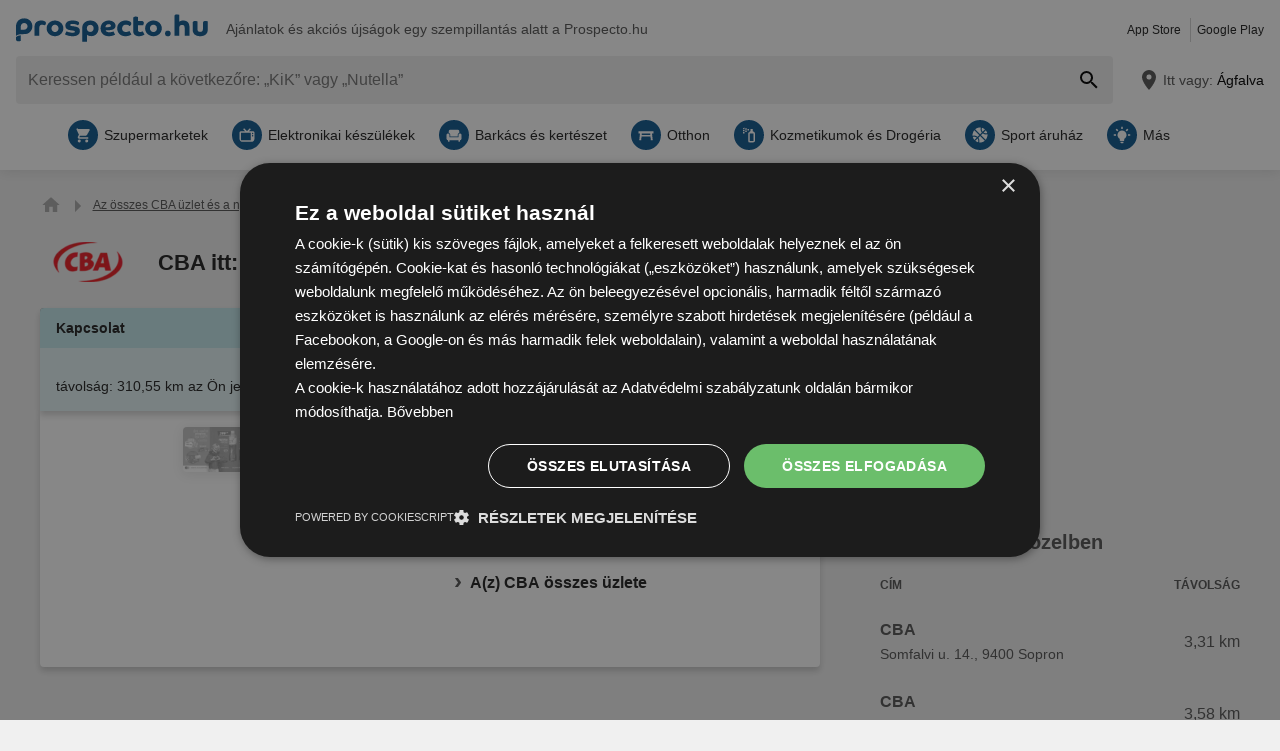

--- FILE ---
content_type: text/html; charset=UTF-8
request_url: https://www.prospecto.hu/f/1764724-cba-kenderes-voros-hadsereg-ut-21-5349-5349-kenderes
body_size: 36752
content:
<!DOCTYPE html>
<html lang="hu-HU">
    <head>
        <meta charset="utf-8">
        <meta name="viewport" content="width=device-width,minimum-scale=1,initial-scale=1">
        <meta name="description" content="▷ CBA Kenderes, Vörös Hadsereg út 21, 5349, 5349 Kenderes - Prospecto.hu">

        
        
        <meta property="og:title" content="Prospecto.hu - részletek erről: CBA Kenderes, Vörös Hadsereg út 21, 5349, 5349 Kenderes" />
        <meta property="og:description" content="▷ CBA Kenderes, Vörös Hadsereg út 21, 5349, 5349 Kenderes - Prospecto.hu" />
        <meta property="og:url" content="https://www.prospecto.hu/f/1764724-cba-kenderes-voros-hadsereg-ut-21-5349-5349-kenderes" />
        <meta property="og:type" content="website" />
        <meta property="og:image" content="https://www.prospecto.hu/build/prospecto-hu/favicon-512x512.aaaecda9.png" />

        
                                                <meta name="google-site-verification" content="sgNJ3GFOqud_Ry9m7kn7k0igCkaAO3dJp4pgr-zhMww">
                    
        
        <title>Prospecto.hu - részletek erről: CBA Kenderes, Vörös Hadsereg út 21, 5349, 5349 Kenderes</title>
            <style>.button-carousel span,.button-close span,.button-to-top span,.link-arrow-right span,.navigation-pagination .is-first span,.navigation-pagination .is-last span,.navigation-pagination .is-next span,.navigation-pagination .is-prev span,.text-auto-location,.text-badge-discount small,.text-energy-label small{clip:rect(0,0,0,0);border:0;height:1px;margin:-1px;overflow:hidden;padding:0;position:absolute;white-space:nowrap;width:1px}.button-ghost:disabled,.has-button-ghost>a:disabled,:root .button-default:disabled,:root .button-newsletter:disabled,:root .text-tile-out:disabled{filter:grayscale(.3) contrast(.5) brightness(1.3);opacity:.8}.component-notification,.has-active-location .form-location:after,.header .form-location{box-shadow:0 0 .75em rgba(33,33,33,.2)}.box-brochure.is-variant .wrapper-gallery,.box-note,.component-suggestions ul,.wrapper-header-nav{box-shadow:0 .125em .75em rgba(33,33,33,.1)}.box-brochure,.component-david .box-offers-popular .list-slider>li .link-slider,.component-store-overview,.list-slider.has-custom-style a{box-shadow:0 .25rem .375rem rgba(33,33,33,.2)}.component-david .box-offers-popular .list-slider>li .link-slider:hover,.list-slider.has-custom-style a:hover{box-shadow:0 .375rem .375rem rgba(33,33,33,.3)}.button-location:hover .text-location{box-shadow:0 1px #0e5890}.button-ghost.is-small,.has-button-ghost>a.is-small,:root .button-default.is-small,:root .button-newsletter.is-small,:root .text-tile-out.is-small{font-size:.75em;padding-bottom:.5em;padding-top:.5em}.button-ghost.is-small path,.has-button-ghost>a.is-small path,:root .button-default.is-small path,:root .button-newsletter.is-small path,:root .text-tile-out.is-small path{transform:scale(.8);transform-origin:50% 50%}.button-ghost,.has-button-ghost>a,:root .button-default,:root .button-newsletter,:root .text-tile-out{align-items:center;border-radius:.25em;box-sizing:border-box;cursor:pointer;display:inline-flex;font-weight:600;justify-content:center;line-height:1.25em;min-height:2.5em;min-width:2.5em;padding:.625em .75em;text-align:center;text-transform:uppercase;transition:background .15s,color .15s,border .15s,box-shadow .15s,opacity .15s,transform .15s}.button-ghost:hover svg,.has-button-ghost>a:hover svg,:root .button-default:hover svg,:root .button-newsletter:hover svg,:root .text-tile-out:hover svg{transform:translateX(.125em)}.button-ghost.is-one-line,.has-button-ghost>a.is-one-line,:root .button-default.is-one-line,:root .button-newsletter.is-one-line,:root .text-tile-out.is-one-line{max-width:100%;overflow:hidden;white-space:nowrap}.button-ghost.is-one-line span,.has-button-ghost>a.is-one-line span,:root .button-default.is-one-line span,:root .button-newsletter.is-one-line span,:root .text-tile-out.is-one-line span{overflow:hidden;text-overflow:ellipsis}.button-ghost.is-only-icon,.has-button-ghost>a.is-only-icon,:root .button-default.is-only-icon,:root .button-newsletter.is-only-icon,:root .text-tile-out.is-only-icon{border-radius:50%;padding:.625em}.button-ghost.is-only-icon svg,.has-button-ghost>a.is-only-icon svg,:root .button-default.is-only-icon svg,:root .button-newsletter.is-only-icon svg,:root .text-tile-out.is-only-icon svg{margin:-.5rem}.button-ghost.has-animation-rotate:hover svg,.has-button-ghost>a.has-animation-rotate:hover svg,:root .button-default.has-animation-rotate:hover svg,:root .button-newsletter.has-animation-rotate:hover svg,:root .text-tile-out.has-animation-rotate:hover svg{transform:rotate(1turn);transition-duration:.5s}.button-ghost span,.has-button-ghost>a span,:root .button-default span,:root .button-newsletter span,:root .text-tile-out span{font-size:.875em;font-weight:600;margin:0 .5em;pointer-events:none}.button-ghost svg,.has-button-ghost>a svg,:root .button-default svg,:root .button-newsletter svg,:root .text-tile-out svg{flex-shrink:0;margin:-.5rem 0;pointer-events:none;transition:transform .15s .05s}:root .button-default,:root .button-newsletter,:root .text-tile-out{background:#0e5890;box-shadow:0 .125em .25em rgba(33,33,33,.3);color:#fff}:root .button-default:hover,:root .button-newsletter:hover,:root .text-tile-out:hover{background:#01a1b7;box-shadow:0 .125em .25em rgba(33,33,33,.5);color:#fff}:root .button-default:active,:root .button-default:focus,:root .button-newsletter:active,:root .button-newsletter:focus,:root .text-tile-out:active,:root .text-tile-out:focus{box-shadow:0 .125em .08em rgba(33,33,33,.3)}:root .button-default.has-gradient,:root .button-newsletter.has-gradient,:root .text-tile-out.has-gradient{overflow:hidden;padding-right:4.5em;position:relative}:root .button-default.has-gradient:hover span,:root .button-newsletter.has-gradient:hover span,:root .text-tile-out.has-gradient:hover span{text-shadow:1px 1px #01a1b7}:root .button-default.has-gradient:hover em:before,:root .button-newsletter.has-gradient:hover em:before,:root .text-tile-out.has-gradient:hover em:before{transform:var(--newsletter-transform) translate(1.625em,1.625em)}:root .button-default.has-gradient:hover svg,:root .button-newsletter.has-gradient:hover svg,:root .text-tile-out.has-gradient:hover svg{transform:translate(-.5em,.125em)}:root .button-default.has-gradient.is-small,:root .button-newsletter.has-gradient.is-small,:root .text-tile-out.has-gradient.is-small{border:.25em solid #0e5890;border-radius:10em}:root .button-default.has-gradient.is-small:hover,:root .button-newsletter.has-gradient.is-small:hover,:root .text-tile-out.has-gradient.is-small:hover{border-color:#01a1b7}:root .button-default.has-gradient:not(.is-small),:root .button-newsletter.has-gradient:not(.is-small),:root .text-tile-out.has-gradient:not(.is-small){min-height:3rem}:root .button-default.has-gradient span,:root .button-newsletter.has-gradient span,:root .text-tile-out.has-gradient span{-webkit-box-orient:vertical;-webkit-line-clamp:3;display:-webkit-box;max-height:4em;overflow:hidden;text-shadow:1px 1px #0e5890;transition:text-shadow .15s;word-break:break-word;z-index:1}:root .button-default.has-gradient em,:root .button-newsletter.has-gradient em,:root .text-tile-out.has-gradient em{align-items:center;bottom:0;display:flex;padding:0 .75em;position:absolute;right:0;top:0}:root .button-default.has-gradient em:before,:root .button-newsletter.has-gradient em:before,:root .text-tile-out.has-gradient em:before{background:#01a1b7;border-top:.125em solid #0e5890;content:"";height:5em;left:0;position:absolute;right:0;transform:var(--newsletter-transform) translate(1.75em,1.75em);transform-origin:100% 50%;transition:transform var(--newsletter-transition),background .15s,box-shadow var(--newsletter-transition)}:root .button-default.has-gradient svg,:root .button-newsletter.has-gradient svg,:root .text-tile-out.has-gradient svg{height:2em;transform:translateY(.125em);transition:transform var(--newsletter-transition) .15s;width:2em}:root .button-default.has-gradient path,:root .button-newsletter.has-gradient path,:root .text-tile-out.has-gradient path{fill:#01a1b7}:root .button-default path,:root .button-newsletter path,:root .text-tile-out path{fill:#fff}.button-ghost,.has-button-ghost>a{box-shadow:0 .125em .25em rgba(33,33,33,.3),inset 0 0 0 .125rem #0e5890;color:#0e5890}.button-ghost:hover,.has-button-ghost>a:hover{box-shadow:0 .125em .25em rgba(33,33,33,.5),inset 0 0 0 .125rem #01a1b7;color:#01a1b7}.button-ghost:hover path,.has-button-ghost>a:hover path{fill:#01a1b7}.button-ghost:active,.button-ghost:focus,.has-button-ghost>a:active,.has-button-ghost>a:focus{background:rgba(14,88,144,.1);box-shadow:0 .125em .08em rgba(33,33,33,.3),inset 0 0 0 .125rem #01a1b7}.button-ghost.is-one-line,.has-button-ghost>a.is-one-line{border-radius:2em}.button-ghost path,.has-button-ghost>a path{fill:#0e5890}.button-close,.link-close,:root:root .box-onsite-notifications .button-notification-close{background:#fff;border-radius:50%;box-shadow:0 .125em .25em rgba(33,33,33,.3);cursor:pointer;position:absolute;transition:box-shadow .15s}.button-close svg,.link-close svg,:root:root .box-onsite-notifications .button-notification-close svg{display:block;height:2em;transform:scale(.75);width:2em}.button-close path,.link-close path,:root:root .box-onsite-notifications .button-notification-close path{fill:#545454}.button-close:hover,.link-close:hover,:root:root .box-onsite-notifications .button-notification-close:hover{box-shadow:0 .125em .25em rgba(33,33,33,.5)}.button-close:hover path,.link-close:hover path,:root:root .box-onsite-notifications .button-notification-close:hover path{fill:#212121}.button-close:active,.button-close:focus,.link-close:active,.link-close:focus,:root:root .box-onsite-notifications .button-notification-close:active,:root:root .box-onsite-notifications .button-notification-close:focus{box-shadow:0 .125em .08em rgba(33,33,33,.3)}.text-slider .text-tile-out,.text-tile-out{background:#01a1b7;bottom:0;left:0;line-height:1.125em;opacity:0;position:absolute;right:0;text-transform:none;top:0}.list-slider.has-custom-style .link-tile-out .text-tile-out{border-radius:0 0 .25em .25em;box-shadow:none;display:flex;font-size:.75rem;line-height:1.375rem;min-height:auto;padding:.125em .5em}.list-slider.has-custom-style .link-tile-out .text-tile-out span{overflow:hidden;text-overflow:ellipsis;white-space:nowrap}.field-default,.form-search .field-default,.set-localization-address .field-default{background:#fff;border-radius:.25em;height:2.5em;padding:.625em .75em}.wrapper-offer-related-links .link-offer-related{color:#01a1b7;text-decoration:underline}.wrapper-offer-related-links .link-offer-related:hover{color:#0e5890;-webkit-text-decoration-color:#d1d1d1;text-decoration-color:#d1d1d1}.box-note a,.list-group a,.list-hero span,.text-note a{display:inline-block;padding-left:1em;position:relative}.box-note a:before,.list-group a:before,.list-hero span:before,.text-note a:before{color:#0e5890;content:"\203A";font-size:1.5em;left:0;position:absolute;top:-.075em}.title-tertiary{color:#212121;display:block;font-size:1.125em;font-weight:600;line-height:1.25em;padding:.25em 0}.form-default.is-loading [class*=button-]:after,.has-active-location .button-auto-localization.is-loading:after,.list-localization.is-loading:after{animation:rotate-right .5s ease infinite,fade-in .5s ease-out forwards;border:.25rem solid #ababab;border-radius:50%;border-top-color:#0e5890;content:"";height:1.5em;left:50%;margin:-1em 0 0 -1em;opacity:0;position:absolute;top:50%;width:1.5em;z-index:10}.form-default.is-loading{opacity:.3;pointer-events:none}.box-brochure,.component-david .box-offers-popular .list-slider>li .link-slider,.list-slider.has-custom-style a{background:#fff;border-radius:.25em}@keyframes fade-in{0%{opacity:0;visibility:hidden}to{opacity:1;visibility:visible}}@keyframes rotate-right{0%{transform:rotate(0)}to{transform:rotate(1turn)}}@keyframes shake{0%{transform:translateX(0)}3%{transform:translateX(-.375em)}9%{transform:translateX(.375em)}15%{transform:translateX(-.175em)}22%{transform:translateX(.125em)}25%{transform:translateX(0)}}@keyframes warning{0%{background:#ffecd6;box-shadow:0 0 0 .25em #ffecd6}to{background:transparent;box-shadow:0 0 0 .25em transparent}}@keyframes success{0%{background:#dff6e2;box-shadow:0 0 0 .25em #dff6e2}to{background:transparent;box-shadow:0 0 0 .25em transparent}}@keyframes david-cat-nose{0%{transform:scale(1)}1%{transform:scale(1.2)}2%{transform:scale(1)}3%{transform:scale(1.1)}8%{transform:scale(1)}}@keyframes david-cat-pupil-left{0%{transform:translate(0)}1%{transform:translate(.05em,-.25em)}5%{transform:translate(.05em,-.25em)}7%{transform:translate(0)}}@keyframes david-cat-pupil-right{0%{transform:translate(0)}1%{transform:translate(-.05em,-.25em)}5%{transform:translate(-.05em,-.25em)}7%{transform:translate(0)}}@keyframes david-owl-eye{0%{transform:scaleY(1)}1%{transform:scaleY(.1)}2%{transform:scaleY(1)}3%{transform:scaleY(.1)}8%{transform:scaleY(1)}}@keyframes david-owl-foot{0%{transform:rotate(0)}1%{transform:rotate(5deg)}2%{transform:rotate(0)}}@keyframes david-jump{0%{transform:scale(1) translateY(0)}1%{transform:scaleX(.9) translateY(-1em)}2%{transform:scale(.8,1.1) translateY(-1.25em)}3%{transform:scale(1) translateY(-.5em)}4%{transform:scale(1.2,.9) translateY(.25em)}10%{transform:scale(1) translateY(0)}}@keyframes tooltip-icon-cursor{0%{opacity:0;transform:scale(0)}2%{transform:scale(1.25)}4%{transform:scale(.875)}6%,to{opacity:1;transform:scale(1)}}@keyframes tooltip-icon-ray{0%{opacity:0;transform:scale(0)}2%{transform:scale(1.25)}4%{transform:scale(.875)}6%,95%{opacity:1;transform:scale(1)}to{opacity:0;transform:scale(1)}}@keyframes tooltip-text{0%{transform:translateX(-40%)}to{transform:translateX(0)}}html{-webkit-text-size-adjust:100%}blockquote,body,dd,dl,fieldset,figure,h1,h2,h3,h4,h5,h6,ol,p,ul{margin:0}button,fieldset,legend,ol,ul{padding:0}ol,ul{list-style-type:none}table{border-collapse:collapse}td,th{text-align:left}a{box-sizing:border-box;color:inherit}a,ins{text-decoration:none}button{background:transparent;cursor:pointer}button,input,select,textarea{background:transparent;box-sizing:border-box;font-family:inherit;font-size:1rem;padding:0}button,fieldset,img,input,textarea{-webkit-appearance:none;border:0;border-radius:0}select{border:0;border-radius:0}img:not(.image-discover){height:auto}input{line-height:1em}button::-moz-focus-inner,input[type=button]::-moz-focus-inner,input[type=reset]::-moz-focus-inner,input[type=submit]::-moz-focus-inner{border:0}:focus{outline:0}input:invalid,select:invalid,textarea:invalid{box-shadow:none}button[disabled],input[disabled],input[readonly]{pointer-events:none}input[type=search]::-ms-clear{display:none}input[type=search],input[type=search]::-webkit-search-cancel-button,input[type=search]::-webkit-search-decoration{-webkit-appearance:none}audio,img,video{max-width:100%}address,em{font-style:normal}body{color:#212121;font-family:-apple-system,BlinkMacSystemFont,Segoe UI,Roboto,Oxygen-Sans,Ubuntu,Cantarell,Helvetica Neue,sans-serif;font-size:1em;line-height:1.5em}a{transition:color .15s,-webkit-text-decoration .15s;transition:color .15s,text-decoration .15s;transition:color .15s,text-decoration .15s,-webkit-text-decoration .15s}a[href]:hover{color:#01a1b7}b,h1,h2,h3,h4,h5,h6,strong{font-weight:600}.title-primary{font-size:1.25em;line-height:1.25em;margin-bottom:.5em;overflow:hidden;text-overflow:ellipsis}.title-primary a{color:#0e5890}.title-primary a:hover{color:#01a1b7}.title-secondary{display:block;font-size:1.125em;font-weight:600;padding-bottom:.5em}.title-secondary a{text-decoration:underline}.title-quaternary{display:block;font-size:1em;font-weight:600;margin:.75em 0 .5em}.wrapper-title-tertiary{align-items:flex-end;display:flex;margin-bottom:1em}.text-small{font-size:.875em}.text-unit-price{color:#757575;font-size:.875rem;font-weight:500}body,html{height:100%}body{background:#f0f0f0;position:relative}path{transition:fill .15s}.wrapper-content{position:relative}.main{display:block}body:not(.is-layout-related) .main{position:relative}.is-layout-standalone{align-items:center;background:#fff;box-sizing:border-box;display:flex;flex-direction:column;height:100vh;justify-content:center;padding:1em;width:100vw}.wrapper-wide{padding:1em 1em 3em}.wrapper-wide section~section{margin-top:2em}.component-off-screen-trigger{height:.125em;position:absolute;top:calc(100vh + 5em);width:.125em}.button-to-top{background:#212121;border-radius:50%;bottom:1em;box-shadow:0 .125em .25em rgba(33,33,33,.3);opacity:0;padding:.5em;position:fixed;right:1.5em;transition:opacity .5s,visibility .1s,background .15s;visibility:hidden;z-index:100}.button-to-top:hover{background:#0e5890}.is-to-top-visible .button-to-top{opacity:1;visibility:visible}.button-to-top svg{display:block;transform:rotate(90deg)}.button-to-top path{fill:#fff}.has-linear-gradient{background:linear-gradient(135deg,#e4f4f6,#e4f4f6 20%,#c9e9ed 0,#c9e9ed 45%,#b3e0e6 0,#b3e0e6 70%,#c9e9ed 0,#c9e9ed)}:root:root:root .is-hidden{display:none;visibility:hidden}.is-centered{text-align:center}:root:root:root .has-mt-small{margin-top:1rem}:root:root:root .has-mt-medium{margin-top:2rem}:root:root:root .has-mt-large{margin-top:3rem}:root:root:root .has-mb-small{margin-bottom:1rem}:root:root:root .has-mb-medium{margin-bottom:2rem}:root:root:root .has-mb-large{margin-bottom:3rem}.main>[class^=title-]:not(:first-child){margin-top:3em}:root:root:root .has-mt-responsive{margin-top:1.5rem}:root .is-expired{color:#757575}:root .is-expired .text-badge-offer,:root .is-expired.image-brochure{filter:grayscale(100%);opacity:.5}:root .is-expired>*{color:inherit}:root .is-expired>:hover{box-shadow:unset}:root .is-expired>* *,:root .is-expired>* a{color:inherit}:root .is-expired>* :hover,:root .is-expired>* a:hover{box-shadow:unset;color:inherit}:root .is-expired>* .box-offer-additional *{border-color:inherit}:root .is-expired .component-gallery img{filter:grayscale(100%);opacity:.5}:root .is-expired .caption-gallery span{background:#e6e6e6;pointer-events:none}:root .is-expired .text-badge-discount path{fill:#e6e6e6}:root .is-expired .text-energy-label{filter:saturate(0)}:root .is-expired [class*=button-],:root .is-expired [class*=button-]:hover{color:#fff}.is-page-expired{filter:grayscale(1)}.box-brochures-popular{min-height:20.125em}.box-products-related.is-loading{min-height:222em}.box-product-description{margin-bottom:1em;min-height:1.5em}.component-list-grid{container-type:inline-size}@container (min-width: 35em){:root .list-grid{grid-template-columns:repeat(3,minmax(0,1fr))}}@container (min-width: 50em){:root .list-grid{grid-template-columns:repeat(4,minmax(0,1fr))}}@container (min-width: 62.5em){:root .list-grid{grid-template-columns:repeat(6,minmax(0,1fr))}}.component-david{display:grid;margin-top:1rem}.component-david .box-offers-popular.has-items-2 .list-slider,.component-david .box-offers-popular.has-items-4 .list-slider{grid-template-columns:repeat(2,minmax(0,1fr))}.component-david .box-offers-popular .list-slider{grid-gap:1em;display:grid}.component-david .box-offers-popular .list-slider>li{padding:unset;text-align:center}.component-david .box-offers-popular .list-slider>li .component-gallery,.component-david .box-offers-popular .list-slider>li .text-slider{background:unset;max-width:unset}.component-david .box-offers-popular .list-slider>li .link-slider{background:#fff;margin-bottom:.5em;width:unset}.link-david svg{display:block;height:auto;max-width:100%;width:15em}.table-store{width:100%}.table-store thead{font-size:.75em;text-align:left;text-transform:uppercase}.table-store td,.table-store th{padding:.75em 0}.table-store td:last-child,.table-store th:last-child{padding-left:.5em;text-align:right;white-space:nowrap}.title-store-table{display:inline-block;font-weight:600}.address-table-store{font-size:.875em}div[class*=box-ad]{margin-bottom:.75em;margin-top:.75em;max-width:calc(100vw - 2em)}.box-ad-hpa,.box-ad-lm,.box-ad-mrt{margin-left:auto;margin-right:auto}.box-ad-hpa>div,.box-ad-lm>div,.box-ad-mrt>div{margin:0 auto}.box-ad-hpa iframe,.box-ad-lm iframe,.box-ad-mrt iframe{display:block;margin:0 auto;max-width:100%}.list-store>.item-has-alternative-element:hover{border-color:#e6e6e6;box-shadow:none}.component-related .item-has-alternative-element{margin-left:unset;margin-right:unset}.list-offer .box-ad-mrt{margin-top:1em}.list-store .box-ad-mrt>div{margin-bottom:1em}.box-ad-s{left:101%;position:absolute;top:-.75em}.wrapper-wide~.box-ad-s{top:-.625em}.aside .box-ad-hpa,body:not(.is-layout-related) .main>[class*=box-ad-]:first-child{margin-top:unset}.link-david svg:hover{animation:david-jump 6s forwards}.link-david .shape-logo-iris{animation:david-owl-eye 10s 2s infinite;transform-origin:0 2.875em}.link-david .shape-logo-foot{animation:david-owl-foot 20s 1s infinite;transform-origin:70% 60%}.shape-david-nose{animation:david-cat-nose 10s 2s infinite;transform-origin:58px 40px}.shape-david-pupil.is-left{animation:david-cat-pupil-left 10s 3s infinite}.shape-david-pupil.is-right{animation:david-cat-pupil-right 10s 3s infinite}.shape-david-face-element{fill:#d1d1d1}.shape-david-body{fill:#212121}.shape-david-eye{fill:#fff}.shape-david-pupil{fill:#212121}.shape-logo-app-store-elements,.shape-logo-google-play-text{fill:#fff}.wrapper-icons-app{display:flex}.wrapper-icons-app a{position:relative;transition:transform .15s}.wrapper-icons-app a:hover{transform:translateY(-.125em)}.wrapper-icons-app a:hover:before{transform:translateY(1.25em)}.wrapper-icons-app a:before{background:#212121;content:"";filter:blur(.375em);height:.25em;left:.25em;position:absolute;right:.25em;top:50%;transition:transform .15s}.wrapper-icons-app a+a{margin-left:.75em}.wrapper-icons-app a svg{display:block;position:relative}.shape-mockup-smartphone-body{fill:#f0f0f0}.shape-mockup-smartphone-screen{fill:hsla(0,0%,75%,.5)}.shape-mockup-smartphone-elements{fill:#d1d1d1}.shape-mockup-smartphone-shine{fill:#fff;opacity:.05}.section-has-carousel{position:relative}.button-carousel{align-items:center;display:flex;justify-content:center;min-width:3em;position:absolute;transition:background .15s;width:3em;z-index:1}.button-carousel:not(.is-small){background:#fff;border-radius:50%;box-shadow:0 .125em .25em rgba(33,33,33,.3);height:auto;min-width:auto;top:calc(50% - 1.5em);transition:box-shadow .15s;width:auto}.button-carousel:not(.is-small) svg{display:block;height:2em;transform:scale(.75);width:2em}.button-carousel:not(.is-small) path{fill:#545454}.button-carousel:not(.is-small):hover{box-shadow:0 .125em .25em rgba(33,33,33,.5)}.button-carousel:not(.is-small):hover path{fill:#212121}.button-carousel:not(.is-small):active,.button-carousel:not(.is-small):focus{box-shadow:0 .125em .08em rgba(33,33,33,.3)}.button-carousel.is-small{background:#fff;bottom:0;top:0}.button-carousel:hover{background:#fff}.button-carousel svg{transform:scale(1.5)}.button-carousel path{fill:#fab22e}.button-carousel.is-next{right:0}.section-has-carousel .button-carousel.is-next{right:-.5em}.button-carousel.is-prev{left:0}.section-has-carousel .button-carousel.is-prev{left:-.5em}.button-carousel.is-disabled{pointer-events:none}.button-carousel.is-disabled.is-next svg,.button-carousel.is-disabled.is-prev svg{filter:saturate(0);opacity:.3}.list-slider.has-custom-style{padding:.875em 0;text-align:center;text-transform:uppercase}.list-slider.has-custom-style li{margin-right:1em}.list-slider.has-custom-style a{padding:0 .5em;transition:color .15s,box-shadow .15s}.list-slider.has-custom-style .link-slider{display:flex;flex-direction:column;height:100%;justify-content:center;white-space:nowrap;width:9em}.list-slider.has-custom-style .component-gallery{max-width:none;width:100%}.list-slider.has-custom-style img{margin:auto;max-width:6em}.list-slider.has-custom-style p{color:#757575;font-size:.75em;margin-bottom:.5em;position:relative}.list-slider.has-custom-style .link-tile-out .text-tile-out{position:static}.list-slider.has-custom-style .link-tile-out:hover .text-tile-out{opacity:1}.text-company-slider{-webkit-box-orient:vertical;-webkit-line-clamp:2;word-wrap:anywhere;display:-webkit-box;font-weight:600;line-height:1.25rem;max-width:9em;min-height:2.5em;overflow:hidden;padding-top:1em;white-space:normal}.component-slider{font-size:0;line-height:0;overflow:hidden;position:relative;white-space:nowrap}.wrapper-carousel{position:relative}.list-slider{font-size:1rem;line-height:1.5rem;padding:.5em 0 1em}.list-slider,.list-slider>li{box-sizing:border-box;display:inline-block}.list-slider>li{padding:0 1em 0 0;position:relative;vertical-align:top;white-space:normal}.list-slider>li>.link-slider{background:#fff;border-radius:.25em;display:flex;flex-direction:column;height:100%;position:relative;width:7em}.list-slider>li>.link-slider:hover .text-slider .text-tile-out{opacity:1;transform:translateY(0)}.list-slider>li:last-child{padding-right:0}.list-slider .component-gallery{height:9em;min-height:auto;min-width:auto;padding:.5em}.list-slider .component-gallery .link-gallery{height:100%}.list-slider .component-gallery img{max-height:100%;-o-object-fit:contain;object-fit:contain;width:auto}:root .list-slider .text-energy-label{bottom:auto;top:2.5em}.text-slider{-webkit-box-orient:vertical;-webkit-line-clamp:2;display:-webkit-box;font-size:.875em;font-weight:600;height:2.5em;line-height:1.25em;margin:.5em;max-width:7.125em;overflow:hidden;position:relative}.text-slider .text-tile-out{transform:translateY(1em)}.section-aside{margin-bottom:3em}.section-aside,.section-aside .title-secondary{color:#545454}.text-badge-discount,.text-energy-label{color:#fff;display:inline-block;font-size:1.125em;line-height:1.5em;overflow:hidden;padding:0 1.625em 0 .5em;position:relative;text-transform:uppercase}.list-discover .text-badge-discount,.list-discover .text-energy-label{position:absolute;z-index:1}.text-badge-discount span,.text-energy-label span{position:relative}.text-badge-discount>svg,.text-energy-label>svg{bottom:0;height:100%;position:absolute;right:0;top:0;width:auto}.text-badge-discount path{fill:#0e5890}:root .text-energy-label{bottom:1em;color:#fff;left:0;max-width:3.75em;padding-right:1.125em;position:absolute;width:auto;z-index:1}:root .text-energy-label[data-href]{cursor:pointer}:root .text-energy-label:not([class*=legacy]){border-left:1px solid #212121;padding-left:1.25em}:root .text-energy-label:not([class*=legacy])>span{text-shadow:1px 0 #212121,0 1px #212121,-1px 0 #212121,0 -1px #212121}:root .text-energy-label:not([class*=legacy])[class*=-plus]{display:none}:root .text-energy-label[class*=legacy]{min-width:3.375em}:root .text-energy-label.is-type-legacy-e,:root .text-energy-label.is-type-legacy-f,:root .text-energy-label.is-type-legacy-g{display:none}:root .text-energy-label span{text-transform:uppercase}:root .text-energy-label.is-type-a path,:root .text-energy-label.is-type-legacy-a-plus-plus-plus path{fill:#02a751}:root .text-energy-label.is-type-b path,:root .text-energy-label.is-type-legacy-a-plus-plus path{fill:#4cbc38}:root .text-energy-label.is-type-c path,:root .text-energy-label.is-type-legacy-a-plus path{fill:#b1db1a}:root .text-energy-label.is-type-d path,:root .text-energy-label.is-type-legacy-a path{fill:#fff200}:root .text-energy-label.is-type-e path,:root .text-energy-label.is-type-legacy-b path{fill:#fab20a}:root .text-energy-label.is-type-f path,:root .text-energy-label.is-type-legacy-c path{fill:#f35c1b}:root .text-energy-label.is-type-g path,:root .text-energy-label.is-type-legacy-d path{fill:#ed1d23}:root:root .shape-energy-label-outline path{fill:#212121}:root:root .text-energy-label-info{background:#fff;bottom:0;color:#212121;display:flex;flex-direction:column;font-size:.4em;justify-content:center;left:0;line-height:1em;position:absolute;text-align:center;top:0}:root:root .text-energy-label-info svg{height:1em;margin:.125em;width:1em}:root:root .text-energy-label-info path{fill:#212121}.box-brochure{align-items:start;display:grid;padding:1em}.box-brochure .image-brochure{max-height:100%;width:100%}.box-brochure .list-group{font-weight:600;a{text-decoration:underline}}:root:root .box-brochure .list-group li{margin:.5em 0}.box-brochure .button-default{flex-direction:column;margin-top:1rem;overflow:hidden;text-overflow:ellipsis;white-space:nowrap}.box-brochure:not(.has-brochure) .list-group>li{flex-basis:auto}.box-brochure.has-newsletter:not(.has-brochure){align-items:center}.box-brochure.has-newsletter:not(.has-brochure) .list-group{flex-direction:column;flex-wrap:nowrap}.box-brochure.has-brochure .link-brochure .button-default{width:100%}.box-brochure.has-brochure .component-gallery{max-width:unset}.box-brochure.has-brochure .component-gallery .link-gallery{min-height:13.75em}.box-brochure.has-brochure .image-brochure{width:unset}.box-brochure.is-variant{background:#fff;border-radius:0;padding:1em .75em;text-align:center}.box-brochure.is-variant.has-brochure .link-gallery{min-height:unset}.box-brochure.is-variant.has-brochure .component-gallery{height:unset}.box-brochure.is-variant .button-default{display:block;width:100%}.box-brochure.is-variant .button-default span{display:block}.box-brochure.is-variant .component-gallery{background:unset;max-width:unset;min-height:unset;padding:unset}.box-brochure.is-variant .button-ghost{display:block;margin-bottom:1em;width:100%}.box-brochure.is-variant .list-group{text-align:left}:root .box-brochure.is-variant .list-group li{flex-basis:100%}.box-brochure.is-variant .wrapper-gallery{align-self:start;border-radius:.25em;display:inline-flex;margin-bottom:1em;overflow:hidden}.box-brochure.is-variant .wrapper-box-brochure-inner-primary{display:block}.wrapper-has-checkbox{min-height:2em}.wrapper-has-checkbox label{cursor:pointer;display:inline-block;margin-top:.25em;padding-left:2em;position:relative}.wrapper-has-checkbox label:before{left:0;position:absolute;top:0}.wrapper-has-checkbox label a{text-decoration:underline}.wrapper-has-checkbox input[type=checkbox],.wrapper-has-checkbox input[type=radio]{opacity:0;position:absolute;z-index:-1}.wrapper-has-checkbox input[type=checkbox]+label:before,.wrapper-has-checkbox input[type=radio]+label:before{background-position:50%;background-repeat:no-repeat;content:"";display:inline-block;height:1.5em;left:0;margin-right:.5em;position:absolute;top:0;vertical-align:middle;width:1.5em}.wrapper-has-checkbox input[type=checkbox]+label:before{background-image:url([data-uri])}.wrapper-has-checkbox input[type=checkbox]:checked+label:before{background-image:url([data-uri])}.wrapper-has-checkbox input[type=radio]+label:before{background-image:url([data-uri])}.wrapper-has-checkbox input[type=radio]:checked+label:before{background-image:url([data-uri])}.component-figure{align-items:center;display:flex;margin-bottom:1em}.component-figure img,.component-figure svg{border-radius:.25em;display:block;height:auto;max-width:5em;-o-object-fit:contain;object-fit:contain;width:auto}.component-figure a+.title-figure,.component-figure img+.title-figure,.component-figure svg+.title-figure{margin-left:1em}.title-figure{font-size:1.125em;line-height:1.25em}.list-footer{font-size:.875em;font-weight:600;padding:2em 1em;text-align:center}.list-footer a{display:inline-block;padding:.5em}.list-footer li{display:inline-block;width:48%}.component-gallery{align-items:stretch;background:#fff;border-radius:.25em;box-sizing:border-box;display:flex;justify-content:center;max-width:10em;min-height:10em;min-width:6em;padding:.25em;position:relative;transition:box-shadow .15s}.component-gallery>.link-gallery{align-items:center;display:flex;justify-content:center;width:100%}.component-gallery .text-badge-discount{filter:drop-shadow(.125em .125em .125em hsl(0deg 0% 13%/30%));font-size:.75em;left:0;position:absolute;top:1em}.component-hero{background:#0e5890;color:#fff;overflow:hidden;padding:2em}.component-hero .shape-mockup-smartphone{align-self:flex-end;display:block;flex-basis:15em;flex-shrink:0;margin-bottom:-7em;margin-top:2em}.list-hero{line-height:1.25em;max-width:50em}.list-hero li+li{margin-top:.75em}.list-hero span:before{color:#fff;opacity:.5}.title-hero-primary{display:block;flex-basis:100%;font-size:1.75em;font-weight:300;line-height:1.25em;margin-bottom:.5em}.title-hero-primary strong{font-weight:600}.title-hero-secondary{display:block;font-size:1.125em;font-weight:600;margin-bottom:.5em}.component-hero .wrapper-icons-app{margin:1.5em 0 1em}.component-rating svg{display:inline-block;flex-shrink:0;vertical-align:middle}.component-rating svg path{fill:#f08000}.box-rating-app{background:rgba(33,33,33,.2);border-radius:.25em;display:inline-block;margin-top:1em;padding:.5em 1.75em;text-align:center}.caption-rating{display:inline-block;margin-right:.25em;vertical-align:middle}.caption-rating~figcaption{margin-top:1em}.wrapper-rating-stars{display:inline-flex;position:relative;vertical-align:middle}.wrapper-rating-stars .is-active{bottom:0;left:0;overflow:hidden;position:absolute;top:0}.wrapper-rating-stars .is-active path{fill:#f08000}.button-ghost,.has-button-ghost>a{word-break:break-word}.has-button-ghost>a span{overflow:hidden;text-overflow:ellipsis}.link-arrow-right{align-items:center;background:#fff;bottom:0;display:flex;justify-content:center;position:absolute;right:0;top:0;width:2.375em;z-index:1}.link-arrow-right:before{background:linear-gradient(270deg,#fff,hsla(0,0%,100%,0));bottom:0;content:"";position:absolute;right:100%;top:0;width:2em}.link-arrow-right svg{cursor:pointer;height:2em;width:2em}.link-arrow-right path{fill:#ffc70f}.link-close.is-small{transform:scale(.75)}.wrapper-component-pageflip .link-close{right:1vw;top:.5em}.is-layout-discover .wrapper-component-pageflip .link-close{right:2vw}.wrapper-component-pageflip .link-download{bottom:.25em;position:absolute;right:.25em}.wrapper-component-pageflip .link-download:hover svg{transform:translatey(.125em)}.wrapper-component-pageflip .link-download span{max-width:12em;overflow:hidden;text-overflow:ellipsis;white-space:nowrap}.wrapper-offer-related-links{background:#d1d1d1;border-radius:.25em;grid-area:links;padding:.5em}.wrapper-offer-related-links .link-offer-related{display:inline-block;font-size:1em;font-weight:600;margin:0 .5em .25em;padding:.25em 0}.component-link-masked{cursor:pointer}.button-close{right:1em;top:1em;z-index:30}:root .button-close+[class*=title-]{padding-right:2.5em}.shape-logo-badge{height:2.5em;width:3em}.shape-logo-badge.is-inactive{filter:grayscale(1);opacity:.5}.shape-logo-wording{height:2em;width:7em}.wrapper-navigation-industry{background:#fff;padding:0 3em;position:relative}.wrapper-navigation-industry:after{background:linear-gradient(270deg,#fff,hsla(0,0%,100%,0));bottom:0;content:"";position:absolute;right:3em;top:0;width:3em}.navigation-industry{scroll-behavior:smooth;-webkit-user-select:none;-moz-user-select:none;-ms-user-select:none;user-select:none}.navigation-industry .list-slider>li{display:inline-flex}.navigation-industry .list-slider>li:last-child{padding-right:3em}.navigation-industry .list-slider>li>.link-slider,.navigation-industry .list-slider>li>div{align-items:center;display:inline-flex;flex-direction:row;flex-shrink:0;padding:0 .25em;width:auto}.navigation-industry .list-slider>li>.link-slider.is-active,.navigation-industry .list-slider>li>.link-slider:hover,.navigation-industry .list-slider>li>div.is-active,.navigation-industry .list-slider>li>div:hover{color:#0e5890}.navigation-industry .list-slider>li>.link-slider.is-active svg,.navigation-industry .list-slider>li>.link-slider:hover svg,.navigation-industry .list-slider>li>div.is-active svg,.navigation-industry .list-slider>li>div:hover svg{background:#0e5890}.navigation-industry span{font-size:.875em;overflow:hidden;text-overflow:ellipsis}.navigation-industry svg{background:#fab22e;border-radius:50%;flex-shrink:0;height:1.125em;margin-right:.375em;padding:.375em;transition:transform .15s ease-in-out,background .15s ease-in-out;width:1.125em}.navigation-industry path{fill:#fff}.navigation-pagination{margin:2em 0;min-height:2.5em;white-space:nowrap}.navigation-pagination ul{padding:0 5.25em;position:relative;text-align:center}.navigation-pagination li{display:inline-block}.navigation-pagination li>a,.navigation-pagination li>span{border-radius:50%;box-sizing:border-box;display:flex;justify-content:center;padding:.5em;width:2.5em}.navigation-pagination a{color:#0e5890;transition:background .15s,color .15s}.navigation-pagination a:hover{background:#01a1b7;box-shadow:0 .125em .25em rgba(33,33,33,.3);color:#fff}.navigation-pagination .is-first,.navigation-pagination .is-last,.navigation-pagination .is-next,.navigation-pagination .is-prev{position:absolute;top:50%;transform:translateY(-50%)}.navigation-pagination .is-first:hover svg,.navigation-pagination .is-prev:hover svg{transform:translateX(-.125em)}.navigation-pagination .is-first{left:0}.navigation-pagination .is-prev{left:2.75em}.navigation-pagination .is-next{right:2.75em}.navigation-pagination .is-last{right:0}.component-store-overview{background:#e4f4f6;position:relative;z-index:1}.wrapper-store-overview-top-bar{display:grid;grid-template-areas:"title hours pandemic" "content content content";grid-template-columns:1fr auto auto;padding:.5em .75em;position:relative}.wrapper-store-overview-top-bar:before{background:#757575;bottom:0;content:"";left:0;mix-blend-mode:color-burn;position:absolute;right:0;top:0}.wrapper-store-additional-content{grid-area:content;padding:1em .75em}.wrapper-store-additional-content .list-store-overview,.wrapper-store-additional-content .table-store-opening-hours-subordinate{margin-top:.5em}.list-store-overview.is-distance,.table-store-opening-hours-subordinate{font-size:.875em;line-height:1.25em}.list-store-overview.is-distance{margin-top:1em}.title-store-overview{font-size:.875em;font-weight:600;grid-area:title;overflow:hidden;position:relative;text-overflow:ellipsis;white-space:nowrap}.wrapper-store-additional-content .component-store-opening-hours{display:inline-block;font-weight:600;min-width:14em;position:relative;-webkit-user-select:none;-moz-user-select:none;-ms-user-select:none;user-select:none;will-change:filter}.wrapper-store-additional-content .component-store-opening-hours[open]{filter:drop-shadow(-.25em .5em .5em hsl(0deg 0% 13%/50%))}.wrapper-store-additional-content .component-store-opening-hours[open] summary{background:#fff;border-radius:.25em .25em 0 0;box-shadow:-.375em 0 #fff,.375em 0 #fff,-.25rem 0 #fff,.25rem 0 #fff;display:block}.wrapper-store-additional-content .component-store-opening-hours[open] summary:after{transform:translateY(-20%) rotate(180deg)}.wrapper-store-additional-content .component-store-opening-hours[open] .table-store-opening-hours{box-shadow:-.125rem 0 #fff,.125rem 0 #fff}.wrapper-store-additional-content .component-store-opening-hours summary{cursor:pointer;display:inline-block;list-style:none;transition:background .15s,box-shadow .15s}.wrapper-store-additional-content .component-store-opening-hours summary::-webkit-details-marker{display:none}.wrapper-store-additional-content .component-store-opening-hours summary:after{border-color:#212121 transparent transparent;border-style:solid;border-width:.5em .5em 0;content:"";display:inline-block;margin-left:.25em;transform:translateY(-20%) rotate(0deg);transition:transform .2s}.box-store-opening-time{align-items:center;align-self:center;background:#fff;border-radius:2em;box-sizing:border-box;color:#fff;display:flex;font-size:.75em;line-height:1.25em;margin-left:.5em;min-height:2em;padding:.25em .625em;position:relative;text-align:center}.box-store-opening-time.is-open{background:#237b2f}.box-store-opening-time.is-closed{background:#d62700}.list-store-overview dd,.list-store-overview dt{display:inline}.list-store-overview a{text-decoration:underline}.wrapper-store-additional-content .table-store-opening-hours{background:#fff;border:.5em solid #fff;border-radius:0 0 .25em .25em;font-size:.875em;left:-.25rem;position:absolute;top:100%;white-space:nowrap;width:calc(100% + .5rem);z-index:20}.wrapper-store-additional-content .table-store-opening-hours tr{border-top:1px solid #ababab}.wrapper-store-additional-content .table-store-opening-hours td,.wrapper-store-additional-content .table-store-opening-hours th{font-weight:400;padding:0;vertical-align:top}.wrapper-store-additional-content .table-store-opening-hours th{padding-right:1em;width:100%}.no-touch .component-store-opening-hours[open] summary:hover{background:#fff;border-radius:.25em .25em 0 0;box-shadow:-.375em 0 #fff,.375em 0 #fff}.no-touch .component-store-opening-hours summary:hover{background:hsla(0,0%,100%,.5);border-radius:.25em;box-shadow:-.375em 0 hsla(0,0%,100%,.5),.375em 0 hsla(0,0%,100%,.5)}.table-store-opening-hours{border-collapse:separate;border-spacing:0 .25em;line-height:1.25em}.table-store-opening-hours td,.table-store-opening-hours th{font-weight:400}.table-store-opening-hours th{padding:.25em .5em .25em .125em;vertical-align:top}.table-store-opening-hours.has-decoration td{background:#f0f0f0;border-radius:1em;padding:.25em .5em;text-align:center;white-space:nowrap}.table-store-opening-hours+.table-store-opening-hours{margin-top:1em}.box-tooltip{background:linear-gradient(0deg,#fff,hsla(0,0%,94%,.9));border-radius:.25em;filter:drop-shadow(-.25em .5em .5em hsl(0deg 0% 13%/50%));padding:.75em 1em;position:absolute;transition:opacity .3s ease-in-out,transform .3s ease-in-out;z-index:1}.box-tooltip.is-hint{left:50%;opacity:0;top:50%;transform:translate(-50%,-30%);visibility:hidden;white-space:nowrap}.box-tooltip.has-content{bottom:1em;display:none;grid-template-columns:repeat(2,auto);grid-template-rows:repeat(2,auto);max-width:13em;padding-left:.5em;padding-right:2.5em;right:1em;z-index:2}.box-tooltip.has-content>svg{grid-row-end:span 2;height:3.5em;margin-right:.5em;width:3.5em}.box-tooltip.has-content>svg>path{animation:tooltip-icon-cursor 8s ease-in-out 5.2s infinite;opacity:0;transform-origin:.75em .75em}.box-tooltip.has-content path{fill:#0e5890}.box-tooltip.has-content g{animation:tooltip-icon-ray 8s ease-in-out 5.4s infinite;opacity:0;transform-origin:.75em .75em}.box-tooltip.has-content>span{-webkit-box-orient:vertical;-webkit-line-clamp:2;display:-webkit-box;line-height:1.25em;max-height:2.5em;overflow:hidden}.box-tooltip p,.box-tooltip span{animation:tooltip-text .5s ease-in-out 5s forwards;transform:translateX(-40%)}.box-tooltip span{font-weight:600}.box-tooltip span+p{margin-top:.5em}.box-tooltip p{font-size:.875em}.box-tooltip .button-tooltip-close{border:.125em solid #757575;border-radius:50%;display:flex;padding:.125em;position:absolute;right:.5em;top:.5em;transform:scale(.75);transition:filter .15s}.box-tooltip .button-tooltip-close path{fill:#757575}.box-tooltip .button-tooltip-close:hover{filter:contrast(100)}.is-layout-with-tooltip .box-tooltip.has-content{display:grid}.is-layout-with-tooltip .has-tooltip .box-tooltip.is-hint{display:none}.button-location,.button-search{display:flex;justify-content:center}.header{margin-bottom:.5em;position:relative;z-index:200}.header a:hover{color:#01a1b7}.wrapper-header-nav{background:#fff;padding-bottom:.25em}body:not(.is-layout-home) .wrapper-header-nav{margin-bottom:.5em}.wrapper-form-header{align-items:stretch;display:flex}.wrapper-form-header>.shape-icon-magnify{display:none}.link-logo{display:inline-block;margin:.5em 0;position:relative}.link-logo svg{vertical-align:middle}.link-logo svg,.list-apps li{display:inline-block}.list-apps li+li{border-left:1px solid #d1d1d1;margin-left:.5em;padding-left:.5em}.form-search{border-radius:.25em;display:flex;flex:1;position:relative}.form-search .field-default{background:unset;flex:1;height:3em;width:100%}.button-search{align-items:center;display:flex;justify-content:center}.button-search:hover path{fill:#01a1b7}.button-search span{display:none}.button-search path{transition:fill .15s}.text-top-bar{color:#545454;flex-grow:1;font-size:.875em;line-height:1.375em;margin:0 1.25em .625em}.header .form-location{background:#fff;border-radius:.25em;display:grid;font-size:.875em;grid-template-areas:"auto-location current-location-headline" "auto-location current-location-text" "input input" "dropdown dropdown";grid-template-columns:auto 1fr;opacity:0;padding:1em;position:absolute;right:0;text-align:left;top:calc(100% + 1px);visibility:hidden;width:19.5em}.header .form-location:after,.header .form-location:before{bottom:100%;content:"";display:none;height:1.5em;position:absolute;right:1.5em;transform:rotate(45deg) translateX(.875em);transform-origin:0 0;width:1.5em}.header .form-location:after{z-index:-1}.header .form-location:before{background:#fff}.header .form-location>span{line-height:1.5em}.has-active-location .form-location:after{transition:box-shadow 1s .2s}.set-localization-address .field-default{background:#f0f0f0;margin-top:.25em;width:100%}.header .set-localization-address{grid-area:input;margin-top:1em}.button-location{align-items:center;font-size:.875em}.button-location svg{margin-right:.125em}:root .button-auto-localization{grid-area:auto-location;margin-right:1.5em;padding:.625em;position:relative}.no-permissions-api :root .button-auto-localization{display:none}:root .button-auto-localization:hover svg{transform:translate(0)}.headline-current-location{word-wrap:break-word;display:block;font-size:1em;font-weight:400;grid-area:current-location-headline;overflow:hidden}.text-location{display:block;max-width:20em;overflow:hidden;text-overflow:ellipsis;transition:box-shadow .15s;white-space:nowrap}.text-location span{color:#545454}.text-current-location{font-weight:600;grid-area:current-location-text}.header .box-location{display:flex}.header .box-location path{transition:fill .15s}.box-current-location{font-size:.875em;height:2em;transition:opacity .25s}.has-active-location .box-current-location{opacity:0}.box-current-location p{align-items:center;border-radius:.25em;cursor:pointer;display:flex;justify-content:flex-end}.box-current-location p span,.box-current-location p strong{display:inline-block;max-width:45%;overflow:hidden;text-overflow:ellipsis;white-space:nowrap}.box-current-location p strong{margin-left:.25em}.box-current-location p:hover{color:#01a1b7}.list-localization{grid-area:dropdown;position:relative}.list-localization li{line-height:1.5em;padding:.75em}.list-localization li+li{border-top:1px solid #e6e6e6}.list-localization .is-hover,.list-localization li:hover:not(.no-results-text){background:#0e5890;border-color:#0e5890;box-shadow:0 1px 0 #0e5890;color:#fff;cursor:pointer;position:relative;z-index:1}.list-localization.is-loading:before{background:#fff;bottom:0;content:"";left:0;opacity:.95;position:absolute;right:0;top:0;z-index:5}.has-active-location .component-backdrop-header,.has-active-location .form-location{opacity:1;transition:opacity .15s .05s;visibility:visible}.has-active-location .button-auto-localization.is-loading:after{border-color:#fff hsla(0,0%,100%,.2) hsla(0,0%,100%,.2);height:1em;margin:-.75em 0 0 -.75em;width:1em}.has-active-location .button-auto-localization.is-loading svg{opacity:0}.has-active-location .button-auto-localization.is-blocked{filter:saturate(0);opacity:.5;pointer-events:none}.component-suggestions .wrapper-image-suggestion,.component-suggestions svg{flex-shrink:0;margin-right:.5em;width:2.5em}.component-suggestions .is-active a,.component-suggestions a:hover{background:#fab22e;color:#fff}.component-suggestions .is-active a path,.component-suggestions a:hover path{fill:#fff}.component-suggestions .is-active a .text-suggestion span,.component-suggestions a:hover .text-suggestion span{color:#fff}.component-suggestions{background:#fff;border-radius:.25em;left:-1px;position:absolute;right:-1px;top:100%}.component-suggestions ul{border-radius:.25em}.component-suggestions .is-suggestion+.is-brochure,.component-suggestions .is-suggestion+.is-company{border-top:1px dashed #e6e6e6;margin-top:.5em;padding-top:.5em}.component-suggestions a{align-items:center;display:flex;line-height:1.25em;padding:.25em .5em;transition:background .15s,color .15s}.component-suggestions .text-suggestion span{color:#ababab;display:block;font-size:.875em;margin-bottom:.5em;transition:color .15s}.component-suggestions .wrapper-image-suggestion{align-items:center;background:#fff;border-radius:.125em;box-sizing:border-box;display:flex;height:3em;justify-content:center;padding:0 .125em}.component-suggestions svg{height:1.25em}.component-suggestions path{fill:#ababab}.list-breadcrumb{align-items:center;display:flex;font-size:.75em;line-height:1.5em;margin-bottom:.75em;overflow-x:auto;padding-bottom:.25em}.wrapper-content>.list-breadcrumb{margin-left:-.375em;margin-top:-1em}.list-breadcrumb li{margin-right:.5em}.list-breadcrumb li span:before,.list-breadcrumb li:not(:first-child) a:before{border:.5em solid transparent;border-left-color:#ababab;content:"";display:inline-flex;margin-right:.5em;vertical-align:middle}.list-breadcrumb a,.list-breadcrumb span{color:#545454;display:block;padding:.25em;white-space:nowrap}.list-breadcrumb a{text-decoration:underline}.list-breadcrumb a:hover{color:#01a1b7}.list-breadcrumb svg{display:block;transform:scale(.875)}.list-breadcrumb path{fill:#ababab}.list-group li:not(:last-child){margin-bottom:.625em}.list-group a{-webkit-box-orient:vertical;-webkit-line-clamp:3;word-wrap:anywhere;display:-webkit-box;overflow:hidden}.list-group a:before{color:#545454}.list-group.has-decoration{text-transform:uppercase}.aside .list-group{margin-top:1em}.aside .list-group>li{overflow:hidden}.list-offer>li:not(.is-expired):hover:before{background:hsla(0,0%,90%,.5)}.list-offer>li:before{background:#e6e6e6;border-radius:.25em;bottom:1.5rem;left:0;position:absolute;top:1.5rem;transition:background .15s;width:10rem}.list-offer:not(.list-skeleton)>li:not(.item-has-alternative-element):before{content:""}.list-offer>li{padding:1.5rem 0;position:relative}.list-offer>li:not(:first-child){border-top:.125em solid #e6e6e6}.list-offer>li:not(.item-has-alternative-element){border-radius:0;border-top:.125em solid #d1d1d1;margin:0;min-height:6em;padding:2em 0}.list-offer>li:not(.item-has-alternative-element) .text-badge-discount{left:0}.list-offer>li.item-has-newsletter{border:none;padding:0}.list-offer>li>a{grid-gap:.75em 1rem;display:grid;font-size:.875em;grid-template-columns:10rem auto;line-height:1.5em;overflow:hidden;position:relative;z-index:1}.list-offer .component-gallery{background:transparent;max-width:none;min-height:0;padding:.5rem}.list-offer .component-gallery+.button-default{font-size:.75rem;margin:0 .5rem 1em;width:calc(100% - 1rem)}.list-offer .image-offer{background:#fff;border-radius:.25em;max-width:calc(100% - 1rem);padding:.5rem}.list-offer .text-energy-label{bottom:auto;top:4em}.list-offer-additional{font-size:.75em;line-height:1.25em;padding:0 .5rem .5rem;position:relative;text-align:center;width:9rem;z-index:1}.list-offer-additional a{-webkit-box-orient:vertical;-webkit-line-clamp:3;display:-webkit-box;max-height:4.5em;overflow:hidden}.list-offer-additional dt{text-transform:uppercase}.list-offer-additional dd{font-weight:600}.list-offer-additional dd,.list-offer-additional dt{display:block;word-break:break-word}.list-offer-detail dd,.list-offer-detail dt{display:inline}.list-offer-detail a{font-weight:600}.list-product-price{font-size:1.125em;margin:1em 0}.title-offer{-webkit-line-clamp:3;font-size:1.125em;font-weight:600;margin-bottom:.5em;max-height:4.125em;word-break:break-all}.text-offer-info,.title-offer{-webkit-box-orient:vertical;display:-webkit-box;overflow:hidden}.text-offer-info{-webkit-line-clamp:4;margin-top:.5em;max-height:6em}.box-offer-info{max-width:calc(64vw - 10rem - 4em)}.box-offer-info .text-badge-offer{background:#0e5890;border-radius:1em;color:#fff;display:inline-block;font-size:.75em;font-weight:600;margin-top:.5em;padding:0 .75em;text-transform:uppercase}.box-offer-info .text-badge-offer:hover{color:#fff}.list-product-price dd,.list-product-price dt{display:inline;font-size:.875em;font-weight:600}.list-product-price em{color:#0e5890;font-size:1.375em;font-weight:600}.wrapper-store-top{margin-bottom:.5em;padding-right:1em}.wrapper-store-opening-hours{flex-basis:100%}.list-store{margin:1em 0}.list-store>li{transition:border .15s}.list-store>li:hover{border-left-color:#0e5890}.list-store>li:hover>a{color:inherit}.list-store>li:not(.item-has-alternative-element):hover,.list-store>li:not(.item-has-alternative-element):hover+li{border-color:transparent}.list-store>li:not(.item-has-alternative-element):not(:first-child){border-top:.125em solid #d1d1d1}.list-store>li a{border-radius:.25em;display:block;padding:1em .5em;transition:background .15s}.list-store>li .table-store-opening-hours.has-decoration td,.list-store>li a:hover{background:#d1d1d1}.list-store-details{font-size:.875em;line-height:1.75em;margin-left:auto;overflow:hidden}.list-store-details dt{clear:left;color:#757575;float:left;margin-right:.5em;text-transform:uppercase}.list-store-details dd{float:left;font-weight:600}.component-store{display:flex;flex-wrap:wrap}.title-store{display:block;font-size:1.25em;font-weight:600}.text-store-state{flex-basis:100%;font-weight:600;margin:.25em 0}.address-store{font-weight:600}.box-note,.text-note{color:#fff;display:flex;font-size:.875em;line-height:1.375em;overflow:hidden;padding:.5em .75em;position:relative}.box-note.is-prominent,.text-note.is-prominent{border-radius:.25em;font-size:1.125em;margin-bottom:1em;padding:.5em}.box-note a,.text-note a{font-weight:600;margin:.25em 0;max-width:100%;text-decoration:underline;text-overflow:ellipsis}.box-note a:before,.text-note a:before{color:#fff;left:0}.box-note a:hover,.text-note a:hover{color:#fff;-webkit-text-decoration-color:transparent;text-decoration-color:transparent}.box-note svg,.text-note svg{border-radius:50%;display:none;flex-shrink:0;padding:.25em}.box-note svg path,.text-note svg path{fill:#fff}.box-note svg+.component-note-content,.text-note svg+.component-note-content{display:block}.box-note.is-box-error a:before,.box-note.is-error a:before,.text-note.is-box-error a:before,.text-note.is-error a:before{color:#d62700;transition:color .15s}.box-note.is-box-error a:hover,.box-note.is-box-error a:hover:before,.box-note.is-error a:hover,.box-note.is-error a:hover:before,.text-note.is-box-error a:hover,.text-note.is-box-error a:hover:before,.text-note.is-error a:hover,.text-note.is-error a:hover:before{color:#ff6542}.box-note.is-box-error svg,.box-note.is-error svg,.text-note.is-box-error svg,.text-note.is-error svg{background:#d62700}.box-note.is-box-warning a:before,.box-note.is-warning a:before,.text-note.is-box-warning a:before,.text-note.is-warning a:before{color:#995200;transition:color .15s}.box-note.is-box-warning a:hover,.box-note.is-box-warning a:hover:before,.box-note.is-warning a:hover,.box-note.is-warning a:hover:before,.text-note.is-box-warning a:hover,.text-note.is-box-warning a:hover:before,.text-note.is-warning a:hover,.text-note.is-warning a:hover:before{color:#f08000}.box-note.is-box-warning svg,.box-note.is-warning svg,.text-note.is-box-warning svg,.text-note.is-warning svg{background:#995200}.box-note.is-box-success a:before,.box-note.is-success a:before,.text-note.is-box-success a:before,.text-note.is-success a:before{color:#237b2f;transition:color .15s}.box-note.is-box-success a:hover,.box-note.is-box-success a:hover:before,.box-note.is-success a:hover,.box-note.is-success a:hover:before,.text-note.is-box-success a:hover,.text-note.is-box-success a:hover:before,.text-note.is-success a:hover,.text-note.is-success a:hover:before{color:#31af42}.box-note.is-box-success svg,.box-note.is-success svg,.text-note.is-box-success svg,.text-note.is-success svg{background:#237b2f}.box-note{background:#545454;border:.125em solid #545454;border-radius:.25em}.box-note.is-box-error{background:#ffeeeb;border-color:#d62700;color:#d62700}.box-note.is-box-warning{border-colorcolor:#995200;background:#ffecd6;color:#995200}.box-note.is-box-success{border-colorcolor:#237b2f;background:#dff6e2;color:#237b2f}.text-note.is-prominent{border:.125em solid}.icon-note.is-large{height:3em;width:3em}.icon-note.is-centered{display:block;margin-left:auto;margin-right:auto}.icon-note+.text-note{margin-top:1em}.icon-note.is-icon-warning{color:#995200}.is-success{color:#237b2f}.is-success.is-prominent{background:#dff6e2}.is-warning{color:#995200}.is-warning.is-prominent{background:#ffecd6}.is-error{color:#d62700}.is-error.is-prominent{background:#ffeeeb}.text-emphasis{font-size:2.75em;line-height:1em;padding:0 .375em}.box-note-has-animation{display:none}.box-note-has-animation.is-animation-success{animation:success 3s forwards}.main>.box-note{margin-bottom:2em}.form-location .box-note{margin-top:1em}.component-attention{background:linear-gradient(0deg,#e4f4f6,#c9e9ed);padding:1rem}.is-layout-newsletter .component-attention{border-radius:.25em;margin-left:0;margin-right:0}.component-attention p{margin:1em 0}.component-attention .title-secondary{color:#fff;font-size:1em;padding:.5em 1em;text-transform:uppercase}:root:root .component-attention .title-secondary{margin:-1rem -1rem 1rem}.is-layout-newsletter .component-attention .title-secondary{border-top-left-radius:.25em;border-top-right-radius:.25em}.component-attention .form-default [class*=button-]{background:#0e5890}.component-attention .form-default [class*=button-]:hover{background:#01a1b7}.component-notification{background:#fff;border-radius:.5em;bottom:2em;left:1em;max-width:15.625em;position:fixed;transform:translateY(200%);transition:transform .5s;z-index:10}.component-notification.is-visible{transform:translateY(0)}.component-notification img{border-radius:.5em .5em 0 0;display:block;margin:0 auto}.component-notification .button-default{-webkit-box-orient:vertical;-webkit-line-clamp:2;display:-webkit-box;margin:0 auto 1.5em;overflow:hidden;padding:.5em 1em}.link-notification{display:grid}.text-notification{-webkit-box-orient:vertical;-webkit-line-clamp:2;display:-webkit-box;font-size:1em;font-weight:600;line-height:1.25em;max-height:2.5em;overflow:hidden}:root:root .box-onsite-notifications .button-default{width:calc(100% - 2em)}:root:root .box-onsite-notifications .text-notification{margin:1em}:root:root .box-onsite-notifications .button-notification-close{right:-.75em;top:-.75em}:root:root .box-onsite-notifications .onsite-notification .button-notification-close{font-size:1em}:root:root .box-onsite-notifications.component-notification img{width:100%}:root:root .box-banner-on-scroll .text-notification{-webkit-box-orient:vertical;-webkit-line-clamp:2;background:#0e5890;border-bottom:.5em solid #0e5890;border-radius:.5em .5em 0 0;color:#fff;display:-webkit-box;max-height:2.5em;order:-1;overflow:hidden;padding:.5em 2.5em 0 1.5em;word-break:break-word}:root:root .box-banner-on-scroll .button-notification-close{font-size:.5em;position:absolute;right:.375em;top:.375em}:root:root .box-banner-on-scroll .button-notification-close path{fill:#fff}:root:root .box-banner-on-scroll.component-notification img{margin-bottom:1em;margin-top:1em}.form-default input[type=checkbox]{-webkit-appearance:checkbox}.form-default input[type=radio]{-webkit-appearance:radio}.form-default fieldset+fieldset{margin-top:1em;position:relative}.form-default .component-type-label{color:#545454;display:flex}.form-default .wrapper-form-group-elements-content{align-items:center;display:flex;flex-wrap:wrap;margin:.25em 0}.form-default .wrapper-form-group-elements-content label{margin:.25em 0}.form-default .wrapper-form-group-elements-content label:not(:last-of-type){margin-right:1.5em}.form-default .has-label{align-items:stretch;display:flex;position:relative}.form-default .has-label .wrapper-label-one-line{align-items:center;background:rgba(17,81,111,.2);border-radius:.25em 0 0 .25em;box-sizing:border-box;display:flex;flex-shrink:0;padding:0 .5em;width:4em}.form-default .has-label .wrapper-label-one-line+.field-default{border-bottom-left-radius:0;border-top-left-radius:0}.form-default .has-label label{-webkit-box-orient:vertical;-webkit-line-clamp:2;word-wrap:break-word;color:#212121;display:-webkit-box;font-size:.75em;line-height:1.25em;max-height:2.75em;overflow:hidden;text-align:center}.form-default .has-label .list-localization{left:4em;min-width:calc(100% - 4em);top:100%}.form-default .wrapper-form-set+.wrapper-form-set{margin-top:.75em}.form-default .set-legal{font-size:.75em;line-height:1.25em;position:relative}.form-default .set-legal.text-small{margin-left:2em;margin-top:.25em}.form-default .set-legal+.set-legal{margin-top:.5em}.form-default .set-action .field-default,.form-default .set-action [class*=button-]{width:100%}.form-default .set-action-done{padding-left:2.5em;position:relative}.form-default .set-action-done svg{background:#237b2f;border-radius:50%;left:0;padding:.25em;position:absolute;top:-.25em}.form-default .set-action-done path{fill:#fff}.form-default.is-loading [class*=button-]{position:relative;text-indent:-999em}.form-default.is-loading [class*=button-]:after{border-color:#fff hsla(0,0%,100%,.2) hsla(0,0%,100%,.2)}.form-default [class*=component-message-]:not(:empty){margin-top:.25em}.component-message-error{color:#d62700;font-size:.875rem;line-height:1.25em}.component-message-error>ul{margin-bottom:1em}.set-legal .component-message-error{padding-left:2em}.progress-newsletter{-moz-appearance:none;-webkit-appearance:none;appearance:none;border:none}@keyframes slide{0%{background-position:0 0}to{background-position:100% 0}}.progress-newsletter{animation:slide 10s linear infinite forwards;background:repeating-linear-gradient(45deg,#e6e6e6,#d1d1d1 5rem,#e6e6e6 10rem);background-position-x:0;background-size:14.125rem;border-radius:.5em;color:#237b2f;height:1rem;margin:.5em 0;width:100%}.progress-newsletter.is-success{color:#237b2f}.progress-newsletter::-webkit-progress-bar{background:repeating-linear-gradient(45deg,#e6e6e6,#d1d1d1 5rem,#e6e6e6 10rem);border-radius:.5em}.progress-newsletter::-webkit-progress-value{background:#212121;border-radius:.5em}.progress-newsletter.is-success::-webkit-progress-value{background:#237b2f}.progress-newsletter::-moz-progress-bar{background:#212121;border-radius:.5em}.progress-newsletter.is-success::-moz-progress-bar{background:#237b2f}.progress-newsletter::-ms-fill{background:#212121;border-radius:.5em}.progress-newsletter.is-success::-ms-fill{background:#237b2f}.shape-logo-color-primary-dark{fill:#0e5890}.wrapper-carousel.has-linear-gradient{background:linear-gradient(135deg,#e4f4f6,#e4f4f6 20%,#c9e9ed 0,#c9e9ed 45%,#b3e0e6 0,#b3e0e6 70%,#c9e9ed 0,#c9e9ed)}.has-linear-gradient-variant{background:linear-gradient(-45deg,#0e5890 2em,#01a1b7 0,#01a1b7 4em,#ffc70f 0,#ffc70f 6em,#fab22e 0)}:root .shape-logo-wording{height:2em;width:12em}.navigation-industry svg{background:#0e5890}.navigation-industry .list-slider>li>.link-slider:hover{color:#01a1b7}.navigation-industry .list-slider>li>.link-slider:hover svg{background:#01a1b7}.button-carousel path{fill:#0e5890}:root .is-layout-related .shape-logo-wording{width:8em}:root .is-layout-related.is-layout-discover .main{height:calc(100% - 10em)}.shape-logo-body-1{fill:#f49b1f}.shape-logo-body-2{fill:#fab22e}.shape-logo-body-3{fill:#ffc70f}.shape-logo-body-4{fill:#01a1b7}.shape-logo-body-5{fill:#11516f}.shape-logo-eyes{fill:#fff}@media (min-width:22.5em){.title-tertiary{font-size:1.375em}}@media (min-width:35em){:root .is-mobile-mini{display:none}:root:root:root .has-mt-responsive{margin-top:3rem}.component-david .box-offers-popular.has-items-4 .list-slider{grid-template-columns:repeat(4,minmax(0,1fr))}.component-related .item-has-alternative-element{display:none}:root:root .box-brochure .button-default,:root:root .box-brochure .button-newsletter{min-height:3.75rem}.box-brochure.has-newsletter:not(.has-brochure){grid-template-columns:3fr minmax(min-content,2fr)}.box-brochure.has-brochure .link-brochure{grid-row-end:span 2}.box-brochure.has-brochure{grid-gap:0 2rem;grid-template-columns:2fr 3fr}.box-brochure.has-brochure .component-gallery{height:14em}.box-brochure.has-brochure .list-group{flex-direction:column}.box-brochure.has-brochure:not(.has-newsletter){grid-template-rows:repeat(auto-fit,minmax(14em,auto))}.box-brochure.has-brochure:not(.has-newsletter) .button-default{order:1}.box-brochure.has-brochure:not(.has-newsletter) .list-group{grid-row-end:span 2}.box-brochure.has-brochure.has-newsletter .list-group{grid-column:2/3;grid-row:1/2}.box-brochure.has-brochure.has-newsletter .button-newsletter{align-self:end;margin-top:1rem}.box-brochure.is-variant{grid-gap:3em;display:grid;grid-template-columns:1fr 1fr;padding:1em}.box-brochure.is-variant .wrapper-box-brochure-inner-primary{display:grid;grid-template-rows:auto 1fr;justify-items:center}.box-brochure.is-variant .wrapper-box-brochure-inner-primary .button-default{margin-bottom:1em;width:100%}.box-brochure.is-variant .wrapper-box-brochure-inner-primary .wrapper-gallery{margin:unset;order:1}.list-footer li{width:30%}.component-gallery .text-badge-discount{font-size:.875em}.wrapper-store-overview-top-bar{padding:.5em 1em}.wrapper-store-additional-content{padding:1em}.list-store-overview div{display:inline-block}.list-store-overview div:not(:last-child){margin-right:2em}.main .list-group{display:flex;flex-wrap:wrap}.main .list-group>li{box-sizing:border-box;flex-basis:50%;padding-right:1em}.list-offer>li:before{width:11.375rem}.list-offer>li>a{font-size:1em;grid-template-columns:11.375rem auto}.list-offer-additional{font-size:.875em;width:10.375rem}.wrapper-store-top{max-width:calc(100% - 12em)}.box-note.is-prominent,.text-note.is-prominent{align-items:center;display:flex;margin-bottom:2em}.box-note,.text-note{font-size:1em;padding:.625em 1em}.box-note svg,.text-note svg{display:block}.box-note svg+.component-note-content,.text-note svg+.component-note-content{margin-left:1.125em;margin-top:.375em}.form-default .wrapper-form-set+.wrapper-form-set{margin-top:1em}.form-default .set-legal{font-size:.875em;line-height:1.5em}.main .wrapper-form-set:not(.is-wide){grid-column-gap:1em;display:grid;grid-template-columns:repeat(2,1fr)}.main .wrapper-form-set .wrapper-form-item.has-group-elements+.wrapper-form-item{padding-top:1.5em}}@media (min-width:35em) and (max-width:49.999em){.wrapper-component-pageflip .link-download{bottom:.75em;font-size:.75em}.aside .list-group{display:flex;flex-wrap:wrap;justify-content:space-between}.aside .list-group>li{flex-basis:45%}.aside .wrapper-form-set:not(.is-wide){grid-column-gap:1em;display:grid;grid-template-columns:repeat(2,1fr)}.aside .wrapper-form-set .wrapper-form-item.has-group-elements+.wrapper-form-item{padding-top:1.5em}}@media (min-width:50em){.button-close,.link-close,:root:root .box-onsite-notifications .button-notification-close{font-size:1.375em}.title-primary{font-size:1.5em}.title-secondary{font-size:1.25em}.title-quaternary{font-size:1.125em}.content{display:flex}.content .main{flex-basis:65%;flex-shrink:0;max-width:65%}.content .aside{flex-grow:1;margin-left:5%;width:30%}.wrapper-content{padding:1.5em}.is-layout-discover .button-to-top{opacity:1;visibility:visible}.is-layout-discover:not(.is-layout-awin) .button-to-top{bottom:1em;right:11em}.is-mobile-small{display:none}.component-david{grid-gap:2em;grid-template-columns:auto 17em}.component-david .wrapper-box-david{border-left:.125em solid #d1d1d1;padding-left:2em}.button-carousel:not(.is-small){font-size:1.375em}.list-slider>li>.link-slider{width:9em}.list-slider .component-gallery{height:11em}.text-slider{max-width:9.25em}.aside{align-self:flex-start;position:sticky;top:1em}.box-brochure{padding:1.5em}.box-brochure.is-variant{border-bottom-left-radius:.25em;border-bottom-right-radius:.25em}.title-figure{font-size:1.375em}.list-footer li{width:auto}.list-footer li+li{margin-left:1em}.component-hero>.wrapper{display:flex;flex-wrap:wrap;justify-content:space-between;max-width:100%}.box-hero-info{flex-basis:calc(100% - 17em);margin-right:2em}.title-hero-primary{font-size:2.25em}.link-close.is-small{transform:scale(.625)}.wrapper-component-pageflip .link-download span{max-width:16em}.shape-logo-badge{height:6.5em;width:8em}.shape-logo-wording{height:3em;width:10em}.component-store-overview,.wrapper-store-overview-top-bar,.wrapper-store-overview-top-bar:before{border-radius:.25em .25em 0 0}.wrapper-store-additional-content .list-store-overview:first-of-type{margin-top:unset}.wrapper-store-additional-content{display:grid;grid-template-areas:"hours contact" "distance distance" "subordinate subordinate";grid-template-columns:auto 1fr}.component-store-opening-hours{align-self:start;grid-area:hours;justify-self:start;margin-right:2em;place-self:start}.list-store-overview.is-contact{grid-area:contact}.list-store-overview.is-distance{grid-area:distance}.table-store-opening-hours-subordinate{grid-area:subordinate}.header .shape-logo-badge{left:0;position:absolute;top:0}.wrapper-top-header{align-items:flex-end;display:flex}.wrapper-form-header{align-items:center;flex-basis:100%;margin:.5em 0;text-align:left}.has-logo-badge .shape-logo-wording,.has-logo-badge .wrapper-form-header{margin-left:8em}.list-apps{font-size:.75em;margin-bottom:.5em;margin-left:auto;white-space:nowrap}.form-search{background:#f0f0f0;border-radius:.25em}.button-search{width:3em}.header .form-location{top:calc(100% + 1.5em)}.header .form-location:after,.header .form-location:before{display:block}.button-location path{fill:#545454}.header .box-location{height:100%;margin-left:1.5em;position:relative}.box-current-location{display:none}.main .list-group>li{flex-basis:33.33%}.list-offer>li.item-has-newsletter+li{border:none}.title-offer{font-size:1.25em;max-height:3.75em}.text-offer-info{-webkit-line-clamp:3;max-height:4.5em}.list-product-price em{font-size:1.875em}body:not(.has-layout-newsletter-static) .form-default .set-action.has-layout-variant{grid-gap:1em;display:grid;grid-template-columns:2fr 1fr}body:not(.has-layout-newsletter-static) .form-default .set-action.has-layout-variant .wrapper-form-set{margin-top:unset}.aside .wrapper-form-set .wrapper-form-item+.wrapper-form-item{margin-top:.75em}:root .shape-logo-wording{transform:translateY(.25em)}:root .is-layout-related .main{height:calc(100% - 7.5em)}}@media (min-width:62.5em){.is-layout-discover:not(.is-layout-awin) .button-to-top{right:14em}.list-slider>li.active+li+li>.list-compilation>li>a{display:none}.component-figure img,.component-figure svg{height:3.75em;max-width:6em}.list-product-price{align-items:baseline;display:flex;flex-wrap:wrap}.list-product-price .has-price-unit{flex-basis:100%;order:1}.list-product-price .has-price-discount{margin-left:.5em}:root .is-layout-related .shape-logo-wording{width:12em}}@media (min-width:80em){.wrapper{margin:0 auto;width:78em}}@media (min-width:88em){body:not(.is-layout-discover) .button-to-top{right:50%;transform:translateX(43em)}}@media (max-width:49.999em){.content .aside{flex-grow:1;margin-top:3em}.wrapper-content{padding:1em}body.is-layout-light .wrapper-full-page{height:calc(100% - 3em)}.is-desktop-small{display:none}.component-david .wrapper-box-offers-popular+.wrapper-box-david{margin-top:4em}.link-david svg{margin:0 auto}.box-brochure.is-variant{margin-left:-1em;margin-right:-1em}.component-hero .shape-mockup-smartphone{margin-left:auto;margin-right:auto}.component-hero{text-align:center}.list-hero{margin:0 auto;max-width:30em}.list-hero span{display:inline;line-height:1.125em}.component-hero .wrapper-icons-app{justify-content:center}.navigation-industry .list-slider{font-size:.875rem}.component-store-overview{margin-left:-1em;margin-right:-1em}.button-location,.button-search{width:3rem}.header{text-align:center}.wrapper-form-header{background:#f0f0f0;border-radius:.25em;position:relative;z-index:1}.form-search .field-default{border-bottom-right-radius:0;border-top-right-radius:0}.text-top-bar{display:none}.header .form-location{max-width:calc(100% - 2em);top:calc(100% + .5em)}.header .form-location:after,.header .form-location:before{display:block;right:1em}.button-location:hover path{fill:#01a1b7}.text-location{display:none}body:not(.is-layout-related) .header .box-location{border-radius:0 .25em .25em 0}.component-backdrop-header{background:rgba(33,33,33,.8);bottom:0;left:0;opacity:0;position:absolute;right:0;top:7.75em;visibility:hidden;z-index:10}.component-suggestions{right:-3em;text-align:left}.box-offer-info{max-width:calc(100vw - 10rem - 4em)}}@media (max-width:34.999em){:root .is-desktop-mini{display:none}.box-products-related.is-loading{min-height:297.25em}.component-related .item-has-alternative-element{max-width:unset;text-align:center;width:calc(100% - 2em)}:root:root .box-brochure .button-default,:root:root .box-brochure .button-newsletter{min-height:2.5rem}.box-brochure.has-brochure .list-group,.box-brochure.has-newsletter:not(.has-brochure) .list-group+.button-newsletter{margin-top:1rem}.box-brochure.has-brochure.has-newsletter .list-group{margin:2rem 0}.box-brochure.is-variant .wrapper-box-brochure-inner-primary{margin-bottom:2em}.has-button-ghost{font-size:.75em;padding-bottom:.5em;padding-top:.5em}.has-button-ghost path{transform:scale(.8);transform-origin:50% 50%}.wrapper-component-pageflip .link-download{border-radius:50%;padding:.5em}.wrapper-component-pageflip .link-download span{display:none}.wrapper-offer-related-links{text-align:center}.navigation-pagination li a:not([class*=is]){display:none}.navigation-pagination li>span{margin-left:2em}.navigation-pagination li>span:after{content:"...";margin-left:1em}.box-tooltip.is-hint{font-size:.875em;padding:.5em .75em}.box-tooltip.has-content{font-size:.875em;max-width:8em}.box-tooltip.has-content>svg{font-size:.625em}.list-store-details{flex-basis:100%;margin:1em 0}.box-note.is-prominent,.text-note.is-prominent{display:block;text-align:center}.text-emphasis{display:block;margin:0 auto .125em;max-width:50%}.component-notification{font-size:.75em}.component-notification .button-default{font-size:1em}.aside .wrapper-form-set .wrapper-form-item+.wrapper-form-item,.main .wrapper-form-set .wrapper-form-item+.wrapper-form-item{margin-top:.75em}}@media (hover:hover){.box-discover:hover .box-tooltip.is-hint{opacity:1;transform:translate(-50%,-50%);visibility:visible}}@media (max-width:79.999em){.header{padding-left:1em;padding-right:1em}}@media (max-width:62.499em){.list-apps{display:none}}</style>

        

                    <script>
                (function(w,d,s,l,i){w[l]=w[l]||[];w[l].push({'gtm.start':
                        new Date().getTime(),event:'gtm.js'});var f=d.getElementsByTagName(s)[0],
                    j=d.createElement(s),dl=l!='dataLayer'?'&l='+l:'';j.async=true;j.src=
                    'https://www.googletagmanager.com/gtm.js?id='+i+dl;f.parentNode.insertBefore(j,f);
                })(window,document,'script','dataLayer','GTM-M94J78Z');
            </script>
        
        <link rel="preload" as="image" href="https://media.marktjagd.com/18229905_280x132.webp" imagesrcset="https://media.marktjagd.com/18229905_280x132.webp 1x, https://media.marktjagd.com/18229905_420x199.webp 1.5x, https://media.marktjagd.com/18229905_560x265.webp 2x, https://media.marktjagd.com/18229905_700x331.webp 2.5x, https://media.marktjagd.com/18229905_840x397.webp 3x, https://media.marktjagd.com/18229905_980x463.webp 3.5x, https://media.marktjagd.com/18229905_1120x530.webp 4x" />
        <link href="/open-search.xml" rel="search" type="application/opensearchdescription+xml" title="Keresés itt: Prospecto.hu" />
        <link rel="apple-touch-icon" sizes="180x180" href="/build/prospecto-hu/favicon-180x180.1c6fe5f2.png">
        <link rel="icon" type="image/png" sizes="32x32" href="/build/prospecto-hu/favicon-32x32.cba58139.png">
        <link rel="icon" type="image/png" sizes="16x16" href="/build/prospecto-hu/favicon-16x16.5751fe87.png">
        <link rel="mask-icon" href="/build/prospecto-hu/badge.6c5fbc5b.svg" color="#01a0b6">
        <link rel="manifest" href="/manifest.json">

        <link rel="preconnect" href="https://media.marktjagd.com"><link rel="preconnect" href="//www.google-analytics.com"/><link rel="preconnect" href="//www.googletagmanager.com"/><link rel="preconnect" href="//cdn.cookie-script.com"/>
        <meta name="msapplication-config" content="/browserconfig.xml">
        <meta name="theme-color" content="#01a0b6">
        <script type="application/ld+json">{"@context":"https:\/\/schema.org","@type":"SoftwareApplication","name":"Prospecto.hu","applicationCategory":"Shopping","operatingSystem":"Android 6.0, iOS 14.0","aggregateRating":{"@type":"AggregateRating","ratingValue":4,"reviewCount":1020},"offers":{"@type":"Offer","category":"free","price":0,"priceCurrency":"HUF"}}</script><script type="application/ld+json">{"@context":"https:\/\/schema.org","@type":"Store","name":"CBA, Kenderes, Vörös Hadsereg út 21, 5349","url":"https:\/\/www.prospecto.hu\/f\/1764724-cba-kenderes-voros-hadsereg-ut-21-5349-5349-kenderes","image":"https:\/\/media.marktjagd.com\/13402557_170x71.webp","address":{"@type":"PostalAddress","streetAddress":"Kenderes, Vörös Hadsereg út 21, 5349","addressLocality":"Kenderes","postalCode":"5349"},"geo":{"@type":"GeoCoordinates","latitude":47.30635,"longitude":20.61532}}</script><script type="application/ld+json">{"@context":"https:\/\/schema.org","@type":"BreadcrumbList","numberOfItems":3,"itemListElement":[{"@type":"ListItem","name":"Legújabb termékek és reklámújságok – Prospecto.hu","position":1,"item":"https:\/\/www.prospecto.hu\/"},{"@type":"ListItem","name":"CBA","position":2,"item":"https:\/\/www.prospecto.hu\/fl\/80765-cba-uzletek"},{"@type":"ListItem","name":"CBA","position":3}]}</script>
    </head>
    <body>
                    <noscript>
                <iframe src="https://www.googletagmanager.com/ns.html?id=GTM-M94J78Z" height="0" width="0" class="is-hidden"></iframe>
            </noscript>
                                    <div class="wrapper-header-nav">
    <div class="wrapper">
        <header class="header">
    <div class="wrapper-top-header">
                <a class="link-logo" title="A(z) Prospecto.hu weboldalra" href="/">
                <svg class="shape-logo-wording" xmlns="http://www.w3.org/2000/svg" viewBox="0 0 528 75" width="528" height="75">
	<title>A(z) Prospecto.hu weboldalra</title>
	<path class="shape-logo-color-primary-dark" d="M51.046 33.308c0-2.619.45-4.944 1.349-6.977.893-2.032 2.13-3.739 3.704-5.133 1.574-1.387 3.473-2.443 5.695-3.166 2.223-.723 4.67-1.081 7.33-1.081 3.254 0 5.794.345 7.606 1.042 1.826.69 3.136 1.446 3.95 2.247a6.513 6.513 0 0 1 1.144 1.688c.264.58.41 1.27.41 2.078 0 .801-.126 1.55-.37 2.24-.245.704-.537 1.317-.9 1.851-.35.534-.688.983-1.012 1.361-.324.371-.57.639-.734.808-.92-.437-2.038-.834-3.341-1.212-1.297-.37-2.739-.56-4.313-.56-2.057 0-3.81.586-5.252 1.772-1.442 1.172-2.156 3.12-2.156 5.85v22.846h-13.11V33.308zM84.264 38.52c0-3.101.603-5.961 1.793-8.586a21.057 21.057 0 0 1 4.921-6.808c2.097-1.928 4.518-3.433 7.29-4.527 2.771-1.094 5.754-1.648 8.956-1.648 3.148 0 6.119.554 8.917 1.648 2.79 1.094 5.231 2.6 7.322 4.527a20.979 20.979 0 0 1 4.928 6.808c1.19 2.625 1.792 5.485 1.792 8.586 0 3.094-.601 5.96-1.792 8.572a20.896 20.896 0 0 1-4.928 6.821c-2.09 1.928-4.531 3.433-7.322 4.528-2.798 1.1-5.769 1.648-8.917 1.648-3.202 0-6.185-.548-8.956-1.648-2.772-1.095-5.193-2.6-7.29-4.528a20.973 20.973 0 0 1-4.92-6.82c-1.191-2.613-1.794-5.48-1.794-8.573m22.96 10.019c1.356 0 2.62-.254 3.784-.756a9.794 9.794 0 0 0 3.055-2.09 8.823 8.823 0 0 0 1.992-3.167c.462-1.231.694-2.56.694-4.006 0-1.446-.232-2.782-.694-4.013a8.787 8.787 0 0 0-1.992-3.16 9.796 9.796 0 0 0-3.055-2.09c-1.165-.509-2.428-.763-3.784-.763-1.409 0-2.686.254-3.83.762a9.906 9.906 0 0 0-3.01 2.092 8.785 8.785 0 0 0-1.99 3.159c-.464 1.231-.695 2.567-.695 4.013 0 1.446.231 2.775.695 4.006a8.821 8.821 0 0 0 1.99 3.166 9.904 9.904 0 0 0 3.01 2.09c1.144.503 2.421.757 3.83.757M139.14 46.454c.43.326 1.15.71 2.156 1.166 1.005.456 2.196.886 3.579 1.284 1.388.403 2.963.749 4.729 1.042 1.76.293 3.618.443 5.576.443 2.216 0 3.902-.202 5.04-.606 1.138-.397 1.713-1.108 1.713-2.124 0-1.068-.476-1.804-1.428-2.202-.946-.403-2.428-.736-4.432-1.003l-4.233-.488a47.954 47.954 0 0 1-6.106-1.16c-1.957-.508-3.678-1.25-5.173-2.247a10.789 10.789 0 0 1-3.538-3.805c-.873-1.55-1.303-3.498-1.303-5.856 0-1.974.363-3.804 1.09-5.485.742-1.68 1.893-3.16 3.474-4.41 1.568-1.258 3.572-2.248 6.02-2.97 2.446-.718 5.344-1.082 8.71-1.082 3.42 0 6.357.215 8.83.644 2.475.424 4.605 1.088 6.398 2 1.031.541 1.851 1.193 2.48 1.968.622.775.933 1.72.933 2.846 0 .854-.18 1.616-.53 2.28a7.65 7.65 0 0 1-1.216 1.727c-.464.482-.894.86-1.304 1.127-.403.26-.661.423-.78.475-.16-.156-.609-.449-1.336-.88-.735-.423-1.707-.84-2.93-1.236-1.224-.411-2.686-.77-4.4-1.088-1.706-.32-3.65-.483-5.82-.483-2.447 0-4.14.28-5.087.84-.946.561-1.428 1.304-1.428 2.209 0 .906.436 1.55 1.309 1.922.867.371 2.163.697 3.91.964l7.407 1.042c1.84.267 3.619.652 5.332 1.16 1.707.508 3.221 1.244 4.558 2.201 1.33.971 2.381 2.196 3.174 3.688.788 1.504 1.178 3.315 1.178 5.459 0 4.488-1.74 7.993-5.213 10.5-3.472 2.516-8.274 3.766-14.406 3.766-3.208 0-6.04-.208-8.507-.638-2.473-.424-4.603-.919-6.396-1.479-1.786-.56-3.24-1.147-4.36-1.772-1.104-.612-1.877-1.075-2.314-1.4l4.644-8.339zM181.877 75V40.363c0-3.42.357-6.384 1.058-8.899.708-2.507 1.707-4.624 3.016-6.331 2.057-2.677 4.69-4.71 7.898-6.097 3.195-1.388 6.754-2.092 10.663-2.092 3.201 0 6.165.528 8.91 1.57s5.113 2.501 7.123 4.371c2.005 1.877 3.586 4.143 4.724 6.814 1.137 2.671 1.713 5.609 1.713 8.821 0 3.263-.536 6.195-1.587 8.82-1.06 2.619-2.494 4.86-4.32 6.736-1.812 1.87-3.949 3.31-6.383 4.325-2.447 1.017-5.054 1.525-7.819 1.525-3.042 0-5.556-.47-7.534-1.4-1.984-.933-3.46-1.89-4.431-2.848V75h-13.031zm22.304-26.702c2.719 0 4.955-.919 6.72-2.762 1.76-1.844 2.646-4.215 2.646-7.095 0-2.892-.886-5.21-2.645-6.977-1.766-1.765-4.002-2.65-6.721-2.65-2.712 0-4.947.86-6.707 2.566-1.773 1.72-2.652 4.065-2.652 7.061 0 1.388.231 2.678.694 3.89a9.228 9.228 0 0 0 1.958 3.126 9.11 9.11 0 0 0 2.963 2.078c1.138.509 2.395.763 3.744.763M246.6 43.887c.106.645.39 1.278.854 1.883.463.619 1.118 1.2 1.958 1.727.84.533 1.905.964 3.208 1.282 1.31.32 2.877.483 4.73.483 1.408 0 2.738-.124 3.988-.365a35.57 35.57 0 0 0 3.255-.756c.926-.267 1.68-.534 2.282-.801.595-.267.945-.456 1.052-.56l4.57 8.976c-.443.268-1.164.639-2.163 1.121-1.012.482-2.269.97-3.79 1.446-1.515.476-3.294.9-5.325 1.244-2.044.346-4.28.522-6.72.522-3.043 0-5.894-.482-8.553-1.44-2.659-.97-4.974-2.371-6.959-4.221-1.977-1.838-3.539-4.092-4.683-6.769-1.138-2.677-1.707-5.719-1.707-9.139 0-3.205.57-6.15 1.707-8.82 1.144-2.672 2.72-4.945 4.723-6.815 2.01-1.87 4.366-3.329 7.085-4.371 2.718-1.042 5.642-1.563 8.79-1.563 2.937 0 5.57.39 7.898 1.166 2.335.775 4.3 1.824 5.9 3.16 1.607 1.341 2.825 2.859 3.665 4.579.84 1.707 1.27 3.472 1.27 5.29 0 1.973-.364 3.752-1.065 5.328-.708 1.576-1.965 2.912-3.784 4.006-1.818 1.095-4.293 1.942-7.408 2.528-3.122.586-7.098.88-11.926.88H246.6zm-.654-8.338c3.638 0 6.462-.13 8.466-.397 2.011-.268 3.506-.612 4.479-1.049.979-.417 1.58-.899 1.792-1.44.218-.534.33-1.068.33-1.602 0-1.127-.522-2.091-1.553-2.925-1.026-.827-2.573-1.244-4.637-1.244-1.462 0-2.745.254-3.83.762-1.078.508-1.991 1.16-2.719 1.96a8.148 8.148 0 0 0-1.673 2.769 10.963 10.963 0 0 0-.655 3.166M317.51 55.438c-.596.371-1.383.833-2.355 1.354-.986.541-2.163 1.049-3.552 1.531-1.383.483-2.97.893-4.763 1.238-1.786.352-3.764.521-5.94.521-2.93 0-5.761-.45-8.506-1.361-2.745-.906-5.14-2.254-7.21-4.046-2.057-1.791-3.717-4.038-4.961-6.735-1.25-2.697-1.872-5.837-1.872-9.42 0-3.427.609-6.482 1.832-9.179 1.224-2.704 2.877-4.958 4.96-6.781 2.098-1.811 4.532-3.199 7.33-4.17 2.798-.957 5.768-1.44 8.917-1.44 2.877 0 5.576.36 8.103 1.082 2.52.723 4.405 1.7 5.662 2.931a8.013 8.013 0 0 1 1.422 1.877c.35.677.522 1.465.522 2.37 0 .906-.158 1.734-.483 2.49a8.276 8.276 0 0 1-1.223 2c-.49.586-.992 1.107-1.508 1.563-.516.456-.96.788-1.343 1.003-.972-.964-2.335-1.857-4.068-2.684-1.74-.827-3.803-1.244-6.191-1.244-1.41 0-2.752.215-4.029.638-1.276.43-2.387 1.069-3.333 1.922-.953.853-1.713 1.922-2.282 3.211-.57 1.277-.854 2.756-.854 4.411 0 1.765.285 3.277.854 4.527.569 1.264 1.33 2.286 2.282 3.088.946.801 2.07 1.388 3.373 1.759 1.303.385 2.685.56 4.16.56 1.244 0 2.395-.117 3.454-.358a19.698 19.698 0 0 0 2.81-.84 18.573 18.573 0 0 0 2.031-.92c.543-.292.9-.52 1.065-.683l5.696 9.785zM322.146 11.74c0-2.085.622-3.558 1.88-4.41 1.243-.855 2.896-1.291 4.96-1.291 1.468 0 2.798.183 3.995.528 1.19.352 1.945.573 2.276.684v10.827h9.366c2.434 0 4.18.482 5.206 1.44 1.032.957 1.548 2.41 1.548 4.331 0 1.388-.22 2.684-.655 3.89-.43 1.198-.754 1.986-.973 2.358h-14.492v12.592c0 1.23.185 2.201.569 2.925.376.717.86 1.302 1.428 1.726.57.43 1.217.71 1.952.84.727.137 1.475.203 2.242.203 1.515 0 2.897-.229 4.148-.685 1.25-.449 2.143-.84 2.685-1.16l5.132 8.821c-.489.424-1.196.906-2.122 1.44-.92.534-2.031 1.042-3.334 1.524-1.303.476-2.765.9-4.399 1.244a24.614 24.614 0 0 1-5.127.522c-5.1 0-9.088-1.33-11.972-3.968-2.877-2.65-4.313-6.195-4.313-10.63V11.738zM355.034 38.52c0-3.101.602-5.961 1.8-8.586a21.06 21.06 0 0 1 4.92-6.808c2.091-1.928 4.519-3.433 7.29-4.527 2.771-1.094 5.748-1.648 8.956-1.648 3.15 0 6.112.554 8.91 1.648 2.798 1.094 5.239 2.6 7.33 4.527a21.168 21.168 0 0 1 4.927 6.808c1.19 2.625 1.793 5.485 1.793 8.586 0 3.094-.602 5.96-1.793 8.572a21.083 21.083 0 0 1-4.928 6.821c-2.09 1.928-4.531 3.433-7.328 4.528-2.799 1.1-5.762 1.648-8.91 1.648-3.209 0-6.186-.548-8.957-1.648-2.771-1.095-5.199-2.6-7.29-4.528a20.976 20.976 0 0 1-4.92-6.82c-1.198-2.613-1.8-5.48-1.8-8.573M378 48.539c1.35 0 2.62-.254 3.784-.756a9.788 9.788 0 0 0 3.056-2.09c.866-.88 1.528-1.936 1.99-3.167.457-1.231.689-2.56.689-4.006 0-1.446-.232-2.782-.688-4.013-.463-1.232-1.125-2.28-1.991-3.16a9.79 9.79 0 0 0-3.056-2.09c-1.164-.509-2.434-.763-3.784-.763-1.409 0-2.685.254-3.83.762a9.927 9.927 0 0 0-3.016 2.092c-.866.879-1.528 1.927-1.991 3.159-.456 1.231-.688 2.567-.688 4.013 0 1.446.232 2.775.688 4.006.463 1.231 1.125 2.286 1.991 3.166a9.925 9.925 0 0 0 3.016 2.09c1.145.503 2.421.757 3.83.757M435.707 5.68c0-2.084.621-3.55 1.871-4.397C438.815.43 440.47 0 442.526 0c1.462 0 2.778.176 3.942.522 1.165.345 1.912.566 2.236.677v19.36c1.032-.905 2.441-1.732 4.22-2.481 1.786-.743 4.094-1.121 6.913-1.121 2.433 0 4.683.339 6.733 1.003a14.51 14.51 0 0 1 5.41 3.12c1.542 1.414 2.746 3.206 3.612 5.369.867 2.15 1.304 4.696 1.304 7.634v24.885h-13.077V36.722c0-2.717-.616-4.69-1.833-5.922-1.217-1.225-3.049-1.837-5.483-1.837-2.434 0-4.34.717-5.682 2.156-1.356 1.447-2.038 3.687-2.038 6.73v21.12h-13.076V5.68zM498.909 39.92c0 5.55 2.547 8.32 7.634 8.32 5.093 0 7.64-2.77 7.64-8.32V23.843c0-2.079.614-3.544 1.865-4.397 1.243-.853 2.897-1.284 4.954-1.284 1.468 0 2.791.176 3.982.521 1.19.346 1.951.574 2.282.671v22.97c0 2.99-.53 5.59-1.587 7.798-1.059 2.214-2.508 4.058-4.346 5.524-1.846 1.466-4.042 2.573-6.582 3.322-2.546.743-5.285 1.114-8.208 1.114-2.924 0-5.656-.371-8.203-1.114-2.546-.749-4.743-1.856-6.575-3.322-1.852-1.466-3.294-3.31-4.352-5.524-1.052-2.208-1.58-4.808-1.58-7.798v-18.48c0-2.08.621-3.545 1.864-4.398 1.244-.853 2.898-1.284 4.955-1.284 1.461 0 2.791.176 3.982.521a236.9 236.9 0 0 1 2.275.671V39.92zM44.568 37.522c-1.231 5.69-4.667 10.569-9.381 13.733-2.282 1.528-4.864 2.272-7.635 2.644-1.33.181-2.698.279-4.105.334l-10.222.4C8.198 54.74 3.431 56.502 0 59.396V34.349c0-2.222.113-4.253.434-6.091.01-.06-.014-.119-.006-.178.065-.325.133-.608.219-.933 1.822-6.708 6.596-12.643 13.18-14.755 2.11-.676 5.619-1.411 8.758-1.411 3.2 0 6.166.507 8.907 1.55.429.165 1.336.545 1.361.558 6.73 3.421 11.755 10.07 12.184 17.881v.012c0 .094.018 1.487.018 1.525 0 1.762-.179 3.435-.487 5.015zm-31.271 4.593h9.37c5.057 0 9.076-4.21 9.076-9.2 0-4.992-4.12-9.163-9.18-9.163-5.066 0-9.266 4.007-9.266 9v9.363zM13.297 72.878V57.591C8.15 57.696 3.43 59.458 0 62.35v6.037c0 2.087.606 3.552 1.85 4.41 1.252.853 2.898 1.28 4.96 1.28 1.464 0 2.929-.173 4.095-.52a55.532 55.532 0 0 1 2.392-.68z"/>
	<circle class="shape-logo-color-primary-dark" cx="417.592" cy="52.604" r="7.694"/>
</svg>

    </a>


                            <p class="text-top-bar">
                Ajánlatok és akciós újságok egy szempillantás alatt a <a href="/">Prospecto.hu</a>
            </p>

                        <ul class="list-apps">
                                    <li>
                        <a href="https://apps.apple.com/hu/app/prospecto-hu/id1308339818" title="App Store" target="_blank" rel="noopener">App Store</a>
                    </li>
                                                    <li>
                        <a href="https://play.google.com/store/apps/details?id=hu.prospecto.m" title="Google Play" target="_blank" rel="noopener">Google Play</a>
                    </li>
                            </ul>
        
                    </div>

                <div class="wrapper-form-header">
                            <form method="get" action="/search" class="form-search js-suggestions" data-url="L3hoci9zdWdnZXN0aW9ucw==" novalidate="novalidate">
            <input type="text" id="q" name="q" required="required" class="field-default js-suggestions-input" placeholder="Keressen például a következőre: „KiK” vagy „Nutella”" autocomplete="off" />
        <button title="Keresés" class="button-search" type="submit">
        <svg width="24" height="24" viewBox="0 0 24 24">
    <path fill="#000000" d="M9.5,3A6.5,6.5 0 0,1 16,9.5C16,11.11 15.41,12.59 14.44,13.73L14.71,14H15.5L20.5,19L19,20.5L14,15.5V14.71L13.73,14.44C12.59,15.41 11.11,16 9.5,16A6.5,6.5 0 0,1 3,9.5A6.5,6.5 0 0,1 9.5,3M9.5,5C7,5 5,7 5,9.5C5,12 7,14 9.5,14C12,14 14,12 14,9.5C14,7 12,5 9.5,5Z" />
</svg>

        <span>Keresés</span>
    </button>
</form>
                        <div class="box-location"
                 data-api-key="AIzaSyCnwmrYjg6w8gKIbC8WWtWcqxQ0A0C3S5o"
                 data-debug=""
                 data-country="HU"
                 data-language="hu"
                 data-location-url="/xhr/location"
                 data-clear-cache-url="L3hoci9jbGVhckNhY2hl"
                 data-text-headline="Itt vagy:"
                 data-text-city="Ágfalva"
                 data-text-button="Keressen meg!"
                 data-text-input-label="Saját cím:"
                 data-text-input-placeholder="utca, város..."
                 data-text-error="Sajnos, nem találjuk a helyet."
                                  data-geo-cookie-url="L3hoci9nZW8="
                 data-geo="47.69118,16.52043"
                                              >
                <button class="button-location" type="button" title="Ágfalva">
                    <svg width="24" height="24" viewBox="0 0 24 24">
    <path fill="#000000" d="M12,11.5A2.5,2.5 0 0,1 9.5,9A2.5,2.5 0 0,1 12,6.5A2.5,2.5 0 0,1 14.5,9A2.5,2.5 0 0,1 12,11.5M12,2A7,7 0 0,0 5,9C5,14.25 12,22 12,22C12,22 19,14.25 19,9A7,7 0 0,0 12,2Z" />
</svg>
                    <span class="text-location">
                        <span>Itt vagy:</span> Ágfalva
                    </span>
                </button>
            </div>
        </div>
                    <div class="box-current-location">
                <p>
                    <span>Itt vagy:</span> <strong>Ágfalva</strong>
                </p>
            </div>
            </header>

                    <div class="js-carousel wrapper-navigation-industry">
    <button class="js-prev button-carousel is-prev is-small" title="Vissza"><span>Vissza</span><svg width="24" height="24" viewBox="0 0 24 24">
    <path fill="#000000" d="M15.41,16.58L10.83,12L15.41,7.41L14,6L8,12L14,18L15.41,16.58Z" />
</svg></button>
<button class="js-next button-carousel is-next is-small" title="Tovább"><span>Tovább</span><svg width="24" height="24" viewBox="0 0 24 24">
    <path fill="#000000" d="M8.59,16.58L13.17,12L8.59,7.41L10,6L16,12L10,18L8.59,16.58Z" />
</svg></button>


    <nav class="js-component-carousel component-slider navigation-industry">
        <ul class="js-list-carousel list-slider">
            <li><a draggable="false" href="/i/3" class="link-slider icon-3"><svg width="24" height="24" viewBox="0 0 24 24"><path d="M17,18C15.89,18 15,18.89 15,20A2,2 0 0,0 17,22A2,2 0 0,0 19,20C19,18.89 18.1,18 17,18M1,2V4H3L6.6,11.59L5.24,14.04C5.09,14.32 5,14.65 5,15A2,2 0 0,0 7,17H19V15H7.42A0.25,0.25 0 0,1 7.17,14.75C7.17,14.7 7.18,14.66 7.2,14.63L8.1,13H15.55C16.3,13 16.96,12.58 17.3,11.97L20.88,5.5C20.95,5.34 21,5.17 21,5A1,1 0 0,0 20,4H5.21L4.27,2M7,18C5.89,18 5,18.89 5,20A2,2 0 0,0 7,22A2,2 0 0,0 9,20C9,18.89 8.1,18 7,18Z" /></svg><span>Szupermarketek</span></a></li><li><a draggable="false" href="/i/5" class="link-slider icon-5"><svg width="24" height="24" viewBox="0 0 24 24"><path d="M8.16,3L6.75,4.41L9.34,7H4C2.89,7 2,7.89 2,9V19C2,20.11 2.89,21 4,21H20C21.11,21 22,20.11 22,19V9C22,7.89 21.11,7 20,7H14.66L17.25,4.41L15.84,3L12,6.84L8.16,3M4,9H17V19H4V9M19.5,9A1,1 0 0,1 20.5,10A1,1 0 0,1 19.5,11A1,1 0 0,1 18.5,10A1,1 0 0,1 19.5,9M19.5,12A1,1 0 0,1 20.5,13A1,1 0 0,1 19.5,14A1,1 0 0,1 18.5,13A1,1 0 0,1 19.5,12Z" /></svg><span>Elektronikai készülékek</span></a></li><li><a draggable="false" href="/i/6" class="link-slider icon-6"><svg width="24" height="24" viewBox="0 0 24 24"><path d="M5 9.15V7C5 5.9 5.9 5 7 5H17C18.1 5 19 5.9 19 7V9.16C17.84 9.57 17 10.67 17 11.97V14H7V11.96C7 10.67 6.16 9.56 5 9.15M20 10C18.9 10 18 10.9 18 12V15H6V12C6 10.9 5.11 10 4 10S2 10.9 2 12V17C2 18.1 2.9 19 4 19V21H6V19H18V21H20V19C21.1 19 22 18.1 22 17V12C22 10.9 21.1 10 20 10Z" /></svg><span>Barkács és kertészet</span></a></li><li><a draggable="false" href="/i/28" class="link-slider icon-28"><svg width="24" height="24" viewBox="0 0 24 24"><path d="M2 7H22V10H20L21 19H18.5L17.94 14H6.06L5.5 19H3L4 10H2V7M17.5 10H6.5L6.29 12H17.71L17.5 10Z" /></svg><span>Otthon</span></a></li><li><a draggable="false" href="/i/4" class="link-slider icon-4"><svg width="24" height="24" viewBox="0 0 24 24"><path d="M10,4H12V6H10V4M7,3H9V5H7V3M7,6H9V8H7V6M6,8V10H4V8H6M6,5V7H4V5H6M6,2V4H4V2H6M13,22A2,2 0 0,1 11,20V10A2,2 0 0,1 13,8V7H14V4H17V7H18V8A2,2 0 0,1 20,10V20A2,2 0 0,1 18,22H13M13,10V20H18V10H13Z" /></svg><span>Kozmetikumok és Drogéria</span></a></li><li><a draggable="false" href="/i/32" class="link-slider icon-32"><svg width="24" height="24" viewBox="0 0 24 24"><path d="M2.34,14.63C2.94,14.41 3.56,14.3 4.22,14.3C5.56,14.3 6.73,14.72 7.73,15.56L4.59,18.7C3.53,17.5 2.78,16.13 2.34,14.63M15.56,9.8C17.53,11.27 19.66,11.63 21.94,10.88C21.97,11.09 22,11.47 22,12C22,13.03 21.75,14.18 21.28,15.45C20.81,16.71 20.23,17.73 19.55,18.5L13.22,12.19L15.56,9.8M8.77,16.64C9.83,18.17 10.05,19.84 9.42,21.66C8,21.25 6.73,20.61 5.67,19.73L8.77,16.64M12.19,13.22L18.5,19.55C16.33,21.45 13.78,22.25 10.88,21.94C11.09,21.28 11.2,20.56 11.2,19.78C11.2,19.16 11.06,18.43 10.78,17.6C10.5,16.77 10.17,16.09 9.8,15.56L12.19,13.22M8.81,14.5C7.88,13.67 6.8,13.15 5.58,12.91C4.36,12.68 3.19,12.75 2.06,13.13C2.03,12.91 2,12.53 2,12C2,10.97 2.25,9.82 2.72,8.55C3.19,7.29 3.77,6.27 4.45,5.5L11.11,12.19L8.81,14.5M15.56,7.73C14.22,6.08 13.91,4.28 14.63,2.34C15.25,2.5 15.96,2.8 16.76,3.26C17.55,3.71 18.2,4.16 18.7,4.59L15.56,7.73M21.66,9.38C21.06,9.59 20.44,9.7 19.78,9.7C18.69,9.7 17.64,9.38 16.64,8.72L19.73,5.67C20.61,6.77 21.25,8 21.66,9.38M12.19,11.11L5.5,4.45C7.67,2.55 10.22,1.75 13.13,2.06C12.91,2.72 12.8,3.44 12.8,4.22C12.8,4.94 12.96,5.75 13.29,6.66C13.62,7.56 14,8.28 14.5,8.81L12.19,11.11Z" /></svg><span>Sport áruház</span></a></li><li><a draggable="false" href="/i/31" class="link-slider icon-31"><svg width="24" height="24" viewBox="0 0 24 24"><path d="M12,6A6,6 0 0,1 18,12C18,14.22 16.79,16.16 15,17.2V19A1,1 0 0,1 14,20H10A1,1 0 0,1 9,19V17.2C7.21,16.16 6,14.22 6,12A6,6 0 0,1 12,6M14,21V22A1,1 0 0,1 13,23H11A1,1 0 0,1 10,22V21H14M20,11H23V13H20V11M1,11H4V13H1V11M13,1V4H11V1H13M4.92,3.5L7.05,5.64L5.63,7.05L3.5,4.93L4.92,3.5M16.95,5.63L19.07,3.5L20.5,4.93L18.37,7.05L16.95,5.63Z" /></svg><span>Más</span></a></li>        </ul>
    </nav>
</div>

            </div>
</div>
            <div class="wrapper">
                <div class="wrapper-content">
                        <ol class="list-breadcrumb">
    <li>
        <a title="Legújabb termékek és reklámújságok – Prospecto.hu" href="/">
            <svg width="24" height="24" viewBox="0 0 24 24">
            <title>Legújabb termékek és reklámújságok – Prospecto.hu</title>
        <path d="M10,20V14H14V20H19V12H22L12,3L2,12H5V20H10Z" />
</svg>
        </a>
    </li>
        <li>
        <a title="Az összes CBA üzlet és a nyitvatartási idők" href="/fl/80765-cba-uzletek">Az összes CBA üzlet és a nyitvatartási idők</a>
    </li>
        <li>
        <span>CBA itt: Kenderes, Vörös Hadsereg út 21, 5349, 5349 Kenderes</span>
    </li>
</ol>
                    <div class="content" id="content">
                        <main class="main" id="main">
                            
    <div class="wrapper-store-info">
        <header class="component-figure">
    <a href="/h/80765-cba">                    <img loading="lazy" width="96" height="40" srcset="https://media.marktjagd.com/13402557_96x40.webp 1x, https://media.marktjagd.com/13402557_144x60.webp 1.5x, https://media.marktjagd.com/13402557_170x71.webp 2x" src="https://media.marktjagd.com/13402557_96x40.webp" alt="CBA"/>
                </a>    <h1 class="title-figure">
        CBA itt: Kenderes, Vörös Hadsereg út 21, 5349, 5349 Kenderes
    </h1>
</header>

<div class="component-store-overview">
    <div class="wrapper-store-overview-top-bar">
                <span class="title-store-overview">
                            Kapcsolat
                    </span>

            </div>

    <div class="wrapper-store-additional-content">
                
                <dl class="list-store-overview is-contact">
                                </dl>

                <dl class="list-store-overview is-distance">
                            <dt>távolság:</dt>
                <dd>310,55 km az Ön jelenlegi helyzetétől</dd>
                    </dl>

                    </div>
</div>


            <div class="box-brochure is-variant has-brochure">
                                                                                                <a href="" class="wrapper-box-brochure-inner-primary">
                <div class="wrapper-gallery">
                                            <figure class="component-gallery">
            <span class="link-gallery">
                        <img loading="eager" width="280" height="132" srcset="https://media.marktjagd.com/18229905_280x132.webp 1x, https://media.marktjagd.com/18229905_420x199.webp 1.5x, https://media.marktjagd.com/18229905_560x265.webp 2x, https://media.marktjagd.com/18229905_700x331.webp 2.5x, https://media.marktjagd.com/18229905_840x397.webp 3x, https://media.marktjagd.com/18229905_980x463.webp 3.5x, https://media.marktjagd.com/18229905_1120x530.webp 4x" src="https://media.marktjagd.com/18229905_280x132.webp" alt="CBA &uacute;js&aacute;g &eacute;rv&eacute;nyess&eacute;ge 2025.12.31-ig" class="is-expired image-brochure"/>
                                            </span>
        </figure>

                                    </div>
                            </a>
                <div class="wrapper-box-brochure-inner-secondary">
                                                            <a class="button-ghost" href="/h/80765-cba">
            <span>A(z) CBA ajánlatai</span>
    </a>

                        
            <ul class="list-group">
            <li><a target="_blank" rel="noopener" href="https://www.google.com/maps/search/?api=1&amp;query=CBA,Kenderes%2C+V%C3%B6r%C3%B6s+Hadsereg+%C3%BAt+21%2C+5349%2C+5349+Kenderes">Térkép és útvonal</a>
</li>
            <li><a href="/c/80765-cba-prospektusok">A(z) CBA aktuális akciós újságjai</a>
</li>
            <li><a href="/fl/80765-cba-uzletek">A(z) CBA összes üzlete</a>
</li>
        </ul>

        </div>
    </div>

    </div>

    
            <div class="box-ad-mrt" id="div-gpt-ad-mrt-lb-1" style="min-width: 300px; min-height: 90px;"></div>
    
            <div class="box-banner-on-scroll component-notification" data-url="L3hoci9iYW5uZXJPblNjcm9sbA=="></div>
    
            <section class="component-david has-mt-large">
            <div class="wrapper-box-offers-popular">
                <div class="wrapper-title-tertiary">
                    <h2 class="title-tertiary">A legjobb ajánlatok az ön közelében</h2>
                </div>
                <div class="box-offers-popular has-items-2" data-url="L3hoci9wb3B1bGFyQ29tcGFueU9mZmVycy84MDc2NT9saW1pdD0y"></div>
            </div>
            <div class="wrapper-box-david">
                <div class="wrapper-title-tertiary">
                    <span class="title-tertiary">
                        Kérdezze meg a baglyot!

                    </span>
                </div>
                <a data-url="/" class="link-david component-link-masked">
                    <svg class="shape-logo-badge" xmlns="http://www.w3.org/2000/svg" viewBox="0 0 104 127" width="104" height="127">
    <title>Kérdezze meg a baglyot!</title>
    <path class="shape-logo-foot" d="M22.9,113.1c-5.9,1.2-10.3,5.4-10.5,5.6c-1.1,1.1-0.9,2.7,0.2,3.7c0.5,0.5,1.1,0.7,1.8,0.7s1.4-0.4,2.1-1.1
    c0,0,3.7-3.9,8-3.9c0.9,0,1.7,0.2,2.5,0.5c-3,1.6-4.9,3.6-5,3.7c-1.1,1.1-0.9,2.7,0.2,3.7c0.5,0.5,1.1,0.7,1.8,0.7
    c0.7,0,1.4-0.4,2.1-1.1c0,0,3.7-3.9,8-3.9c2.1,0,4.1,0.9,6,2.8c1.1,1.1,2.8,1.1,3.9,0c1-1,1.3-2.7,0.2-3.4
    C39,117.8,30.1,111.7,22.9,113.1z"/>
    <path class="shape-logo-body-1" d="M74.9,10.8l5.5,6.7L90,29.1V0C86.5,4.3,81.3,8.1,74.9,10.8z"/>
    <path class="shape-logo-body-2" d="M82.4,66.9l7.6,9.2V60.5C87.9,63.1,85.3,65.3,82.4,66.9L82.4,66.9z M80.4,17.5l-5.5-6.7c-2,0.9-4,1.6-6.1,2.3
    c-6.5,2-13.8,3.2-21.7,3.2c-2.2,0-4.4-0.1-6.6-0.3l1.3,1.5l9.9,12C56.3,24.3,63,21,70.4,21c1.9,0,3.8,0.2,5.6,0.6
    c5.6,1.2,10.5,4.3,14.1,8.8V29C90,29.1,80.4,17.5,80.4,17.5z"/>
    <path class="shape-logo-body-3" d="M47.6,35.7c0.1-0.3,0.3-0.6,0.4-0.9c1-1.9,2.2-3.7,3.6-5.4l-9.9-12L40.5,16c-3.1-0.3-6.1-0.7-9.1-1.3
    C19.8,12.2,10.3,7.1,4.8,0.5v19.4l5.2,6.3c4.1-3.1,9.3-4.9,14.8-4.9C34.9,21.2,43.7,27.1,47.6,35.7L47.6,35.7z M90.7,86.7
    c-0.5-2.9-0.7-6.3-0.7-10.2v-0.4l-7.6-9.2c-1.9,1-4,1.8-6.1,2.3c-1.9,0.5-3.8,0.7-5.8,0.7c-10.2,0-18.9-6-22.8-14.5
    c-1.5,3.3-3.7,6.3-6.5,8.7L84,116c6.5-2.4,13.3-5.9,19.9-10.8C104,105.2,93.6,104.9,90.7,86.7L90.7,86.7z"/>
    <path class="shape-logo-body-4" d="M41.2,64.1c-1.6,1.4-3.3,2.5-5.2,3.4c-3.4,1.7-7.2,2.6-11.1,2.6c-8.3,0-15.7-4-20.2-10.1v7l45,54.6
    c0.1,0,0.2,0,0.3,0c0,0,12.2,1,27.6-3.5c2.1-0.6,4.2-1.3,6.3-2.1L41.2,64.1z M10,26.1l-5.2-6.3v11.5C5,31,5.2,30.7,5.5,30.4
    C6.8,28.8,8.3,27.4,10,26.1z"/>
    <path class="shape-logo-body-5" d="M4.8,67v8.6c0,0.3,0,0.7,0,1c0.1,16.4,7.4,28.9,18.1,36.5c2.3,1.6,4.7,3,7.3,4.2c1.6,0.8,3.3,1.4,5,2
    c2.9,1,6,1.6,9,2c1.9,0.2,3.8,0.4,5.7,0.4L4.8,67L4.8,67z"/>
    <path class="shape-logo-eyes" d="M90,30.5c-3.6-4.5-8.5-7.5-14.1-8.8c-1.8-0.4-3.7-0.6-5.6-0.6c-7.5,0-14.1,3.3-18.7,8.5C50.2,31.2,49,33,48,35
    c-0.1,0.3-0.3,0.6-0.4,0.9c-3.9-8.6-12.7-14.5-22.8-14.5c-5.6,0-10.7,1.8-14.8,4.9c-1.7,1.2-3.2,2.7-4.5,4.3C5.2,30.7,5,31,4.8,31.3
    c-3,4-4.8,9-4.8,14.4C0,51,1.8,56,4.8,60C9.3,66.1,16.7,70.1,25,70.1c4,0,7.7-1,11.1-2.6c1.9-0.9,3.6-2.1,5.2-3.4
    c2.8-2.4,5-5.3,6.5-8.7c3.9,8.5,12.6,14.5,22.8,14.5c2,0,4-0.3,5.8-0.7c2.1-0.5,4.2-1.3,6.1-2.3c2.9-1.6,5.5-3.8,7.6-6.4
    c3.3-4.2,5.3-9.4,5.3-15C95.3,39.8,93.3,34.6,90,30.5L90,30.5z M28,54.7c-1,0-2-0.2-3-0.6c-2.8-1-4.8-3.5-5.2-6.4
    c-0.1-0.4-0.1-0.8-0.1-1.2c0-2.2,0.9-4.2,2.4-5.7c1.6-1.6,3.7-2.4,5.9-2.4c4.6,0,8.3,3.5,8.3,8.1c0,2.8-1.6,5.4-3.9,6.9
    C31.1,54.3,29.6,54.7,28,54.7z M67.3,54.7c-1.3,0-2.5-0.3-3.6-0.9c-2.2-1.1-3.8-3-4.4-5.4c-0.2-0.6-0.3-1.3-0.3-1.9
    c0-2.1,0.8-4,2.2-5.4c1.5-1.6,3.7-2.7,6.1-2.7c4.6,0,8.3,3.5,8.3,8.1c0,3-1.7,5.6-4.2,7C70.2,54.3,68.8,54.7,67.3,54.7L67.3,54.7z"
    />
    <path class="shape-logo-iris" d="M67.3,38.4c-2.4,0-4.6,1.1-6.1,2.7c-1.3,1.5-2.2,3.4-2.2,5.4c0,0.7,0.1,1.3,0.3,1.9c0.6,2.3,2.2,4.3,4.4,5.4
    c1.1,0.5,2.3,0.9,3.6,0.9c1.5,0,2.9-0.4,4.1-1.1c2.5-1.4,4.2-4,4.2-7C75.6,42,71.9,38.4,67.3,38.4z"/>
    <path class="shape-logo-iris" d="M25,54.1c0.9,0.4,1.9,0.6,3,0.6c1.6,0,3.1-0.5,4.4-1.3c2.3-1.5,3.9-4,3.9-6.9c0-4.6-3.7-8.1-8.3-8.1c-2.2,0-4.3,0.9-5.9,2.4
    c-1.5,1.5-2.4,3.5-2.4,5.7c0,0.4,0.1,0.8,0.1,1.2C20.2,50.7,22.3,53.1,25,54.1z"/>
</svg>

                </a>
            </div>
        </section>
        <div class="box-brochures-popular has-mt-large" data-url="L3hoci9wb3B1bGFyQnJvY2h1cmVz"></div>
                            </main>
                        <aside class="aside" id="aside">
                                        <div class="box-ad-hpa is-desktop-small has-mb-large" id="div-gpt-ad-hpa-mrt-1" style="min-width: 300px; min-height: 250px;"></div>
    
            <section class="section-aside">
            <span class="title-secondary">CBA üzletek a közelben</span>
            <table class="table-store">
    <thead>
        <tr>
            <th>Cím</th>
            <th>távolság</th>
        </tr>
    </thead>
    <tbody>
            <tr>
    <td>
        <a href="/f/1558130-cba-somfalvi-u-14-9400-sopron">
            <span class="title-store-table">CBA</span>
            <address class="address-table-store">
                Somfalvi u. 14., 9400 Sopron
            </address>
        </a>
    </td>
    <td>3,31 km</td>
</tr>

            <tr>
    <td>
        <a href="/f/1557814-cba-banfalvi-u-14-9400-sopron">
            <span class="title-store-table">CBA</span>
            <address class="address-table-store">
                Bánfalvi u. 14, 9400 Sopron
            </address>
        </a>
    </td>
    <td>3,58 km</td>
</tr>

            <tr>
    <td>
        <a href="/f/1764722-cba-lackner-kristof-u-35-9494-9400-sopron">
            <span class="title-store-table">CBA</span>
            <address class="address-table-store">
                Lackner Kristóf u. 35, 9494, 9400 Sopron
            </address>
        </a>
    </td>
    <td>4,73 km</td>
</tr>

            <tr>
    <td>
        <a href="/f/1557949-cba-gyopar-u-2-a-9422-harka">
            <span class="title-store-table">CBA</span>
            <address class="address-table-store">
                Gyopár u. 2 / a, 9422 Harka
            </address>
        </a>
    </td>
    <td>8,47 km</td>
</tr>

            <tr>
    <td>
        <a href="/f/1558535-cba-fo-utca-13-9495-kophaza">
            <span class="title-store-table">CBA</span>
            <address class="address-table-store">
                Fő utca 13, 9495 Kópháza
            </address>
        </a>
    </td>
    <td>10,88 km</td>
</tr>

            <tr>
    <td>
        <a href="/f/1558372-cba-szent-istvan-utca-5-9241-janossomorja">
            <span class="title-store-table">CBA</span>
            <address class="address-table-store">
                Szent István utca 5, 9241 Jánossomorja
            </address>
        </a>
    </td>
    <td>45,02 km</td>
</tr>

        </tbody>
</table>

        </section>
    
            <section class="section-aside">
            <span class="title-secondary">Egyéb Szupermarketek üzletek a közelben</span>
            <table class="table-store">
    <thead>
        <tr>
            <th>Cím</th>
            <th>távolság</th>
        </tr>
    </thead>
    <tbody>
            <tr>
    <td>
        <a href="/f/1558302-aldi-pasareti-ut-98-1026-budapest">
            <span class="title-store-table">Aldi</span>
            <address class="address-table-store">
                Pasaréti út 98, 1026 Budapest
            </address>
        </a>
    </td>
    <td>3,37 km</td>
</tr>

            <tr>
    <td>
        <a href="/f/1558285-tesco-iv-laszlo-kiraly-u-39-9400-sopron">
            <span class="title-store-table">Tesco</span>
            <address class="address-table-store">
                Iv. László Király u. 39, 9400 Sopron
            </address>
        </a>
    </td>
    <td>3,53 km</td>
</tr>

            <tr>
    <td>
        <a href="/f/1764557-lidl-banfalvi-ut-12-9400-sopron">
            <span class="title-store-table">Lidl</span>
            <address class="address-table-store">
                Bánfalvi út 12, 9400 Sopron
            </address>
        </a>
    </td>
    <td>3,66 km</td>
</tr>

            <tr>
    <td>
        <a href="/f/1764799-spar-sopron-kodaly-zoltan-ter-18-9400-sopron">
            <span class="title-store-table">Spar</span>
            <address class="address-table-store">
                Sopron, Kodály Zoltán tér 18, 9400 Sopron
            </address>
        </a>
    </td>
    <td>4,15 km</td>
</tr>

            <tr>
    <td>
        <a href="/f/1764425-auchan-sopron-lackner-kristof-u-35-9400-sopron">
            <span class="title-store-table">Auchan</span>
            <address class="address-table-store">
                Sopron, Lackner Kristóf u. 35, 9400 Sopron
            </address>
        </a>
    </td>
    <td>4,45 km</td>
</tr>

            <tr>
    <td>
        <a href="/f/1558737-coop-nagyhegyes-kossuth-u-3-4064-9400-nagyhegyes">
            <span class="title-store-table">Coop</span>
            <address class="address-table-store">
                Nagyhegyes, Kossuth u. 3, 4064, 9400 Nagyhegyes
            </address>
        </a>
    </td>
    <td>4,6 km</td>
</tr>

        </tbody>
</table>

        </section>
    
            <section class="section-aside">
            <span class="title-secondary">További linkek</span>
            <ul class="list-group">
            <li><a href="/h/80765-cba">
            A(z) CBA ajánlatai
    </a>
</li>
            <li><a href="/h/80788-auchan">
            A(z) Auchan ajánlatai
    </a>
</li>
            <li><a href="/h/90555-coop-tisza">
            A(z) Coop Tisza ajánlatai
    </a>
</li>
            <li><a href="/c/80860-privat-max-prospektusok">A(z) Privát max aktuális akciós újságjai</a>
</li>
            <li><a href="/c/80794-aldi-prospektusok">A(z) Aldi aktuális akciós újságjai</a>
</li>
            <li><a href="/c/80788-auchan-prospektusok">A(z) Auchan aktuális akciós újságjai</a>
</li>
            <li><a href="/c/80845-penny-prospektusok">A(z) PENNY aktuális akciós újságjai</a>
</li>
            <li><a href="/c/80809-tesco-prospektusok">A(z) Tesco aktuális akciós újságjai</a>
</li>
            <li><a href="/flr/80765-cba-uzletek/15281">A(z) CBA üzletei itt: Sopron-Fertődi</a>
</li>
        </ul>

        </section>
    
            <section class="section-aside">
            <span class="title-secondary">Hasonló kiskereskedők</span>
            <ul class="list-group">
            <li><a href="/h/80788-auchan">
            A(z) Auchan ajánlatai
    </a>
</li>
            <li><a href="/h/80862-lidl">
            A(z) Lidl ajánlatai
    </a>
</li>
            <li><a href="/h/80845-penny">
            A(z) PENNY ajánlatai
    </a>
</li>
            <li><a href="/h/80809-tesco">
            A(z) Tesco ajánlatai
    </a>
</li>
            <li><a href="/h/80779-privat">
            A(z) Privát ajánlatai
    </a>
</li>
        </ul>

        </section>
    
            <section class="section-aside">
            <span class="title-secondary">Érdeklődésre számot tartó elemek itt:</span>
            <ul class="list-group">
            <li><a href="/f/1561583-kulcs-patika-nyiri-ut-38-6000-kecskemet">Kulcs patika, Nyíri út 38., 6000 Kecskemét</a>
</li>
            <li><a href="/f/1557968-cba-szent-erzsebet-ter-14-6090-kunszentmiklos">CBA, Szent Erzsébet tér 14, 6090 Kunszentmiklós</a>
</li>
            <li><a href="/f/2656119-gyongy-patikak-kossuth-u-9-6085-fulopszallas">Gyöngy Patikak, Kossuth u. 9., 6085 Fülöpszállás</a>
</li>
            <li><a href="/f/1558010-aldi-bossanyi-krisztina-u-4-2100-godollo">Aldi, Bossányi Krisztina u. 4, 2100 Gödöllő</a>
</li>
            <li>    <a href="/flc/80809-tesco-uzletek/15260/kiskunlachaza">A(z) Tesco üzletei itt: Kiskunlacháza</a>
</li>
        </ul>

        </section>
                            </aside>
                    </div>

                                    </div>
            </div>
            <footer class="footer">
            <div class="component-hero">
        <div class="wrapper">
            <span class="title-hero-primary">
                Töltse le <strong>Prospecto.hu</strong> nevű alkalmazásunkat:
            </span>
            <div class="box-hero-info">
                <ul class="list-hero">
                    <li><span>Üzletek szűrése kategória szerint, és böngészés a termékek és a akciós újságok között</span></li>
                    <li><span>Tervezze meg vásárlását könyvjelzőink segítségével</span></li>
                    <li><span>Tudja meg, mikor érkeznek új akciós újságok</span></li>
                    <li><span>Most költözött ide? Térképünkön megtekintheti az összes környékbeli kiskereskedőt.</span></li>
                    </ul>
                <div class="wrapper-icons-app">
                                            <a title="App Store" href="https://apps.apple.com/hu/app/prospecto-hu/id1308339818" target="_blank" rel="noopener"><svg class="shape-logo-app-store" width="135" height="42" viewBox="0 0 135 42">
	<path d="M130 42H5c-2.75 0-5-2.25-5-5V5c0-2.75 2.25-5 5-5h125c2.75 0 5 2.25 5 5v32c0 2.75-2.25 5-5 5z"/>
	<path class="shape-logo-app-store-elements"
		  d="M27.77913 19.80898c.0247-1.91717 1.0298-3.68805 2.66314-4.69221-1.03509-1.4783-2.70663-2.38195-4.5104-2.43839-1.8977-.19919-3.73743 1.13556-4.70446 1.13556-.98575 0-2.47465-1.11578-4.07795-1.0828-2.10952.06816-4.0285 1.23847-5.05482 3.08276-2.1856 3.78403-.55534 9.34528 1.53828 12.404 1.04749 1.49778 2.2717 3.17083 3.87355 3.1115 1.5675-.06502 2.15294-.99955 4.04506-.99955 1.87456 0 2.42382.99955 4.05817.96183 1.68201-.0273 2.74176-1.50443 3.7525-3.01638a12.38815 12.38815 0 001.71595-3.49484c-1.99772-.84493-3.29669-2.80242-3.29902-4.97148z"/>
	<path class="shape-logo-app-store-elements"
		  d="M24.69213 10.66676a5.50636 5.50636 0 001.25951-3.94474 5.6024 5.6024 0 00-3.62487 1.87552 5.2395 5.2395 0 00-1.2925 3.7987c1.41992.01461 2.7681-.62282 3.65786-1.72948z"/>
	<path class="shape-logo-app-store-elements"
		  d="M47.59352 27.53767h-5.34919l-1.2846 3.7931h-2.2657l5.06666-14.0335h2.35399l5.06666 14.0335h-2.30433l-1.28349-3.7931zm-4.79518-1.75032h4.24011l-2.09023-6.15594h-.0585l-2.09138 6.15594zM62.12363 26.21555c0 3.1795-1.70177 5.22227-4.26986 5.22227-1.32743.06944-2.5778-.62583-3.21923-1.79007h-.04859v5.06777H52.4858v-13.6163h2.03287v1.70176h.03863c.66993-1.15694 1.92164-1.8519 3.25785-1.80882 2.59674.00001 4.30849 2.05272 4.30849 5.22339zm-2.15866 0c0-2.07146-1.07051-3.43333-2.70385-3.43333-1.60464 0-2.68398 1.39055-2.68398 3.43333 0 2.06154 1.07934 3.44216 2.68398 3.44216 1.63335 0 2.70385-1.35193 2.70385-3.44216zM73.38483 26.21555c0 3.1795-1.70175 5.22227-4.26985 5.22227-1.32743.06944-2.5778-.62583-3.21923-1.79007h-.04859v5.06777h-2.10017v-13.6163h2.03284v1.70176h.03863c.66994-1.15694 1.92165-1.8519 3.25786-1.8088 2.59682 0 4.30851 2.0527 4.30851 5.22337zm-2.15866 0c0-2.07146-1.0705-3.43333-2.70384-3.43333-1.60464 0-2.68397 1.39055-2.68397 3.43333 0 2.06154 1.07933 3.44216 2.68397 3.44216 1.63336 0 2.70386-1.35193 2.70386-3.44216h-.00002zM80.82758 27.42068c.15561 1.39166 1.50754 2.3054 3.35497 2.3054 1.77019 0 3.04375-.91379 3.04375-2.1686 0-1.08926-.7681-1.74147-2.58686-2.18845l-1.81874-.43814c-2.57692-.62243-3.77323-1.82757-3.77323-3.78317 0-2.42132 2.1101-4.08446 5.10638-4.08446 2.96537 0 4.99824 1.66314 5.06667 4.08446h-2.12006c-.1269-1.40048-1.2846-2.24584-2.97643-2.24584s-2.8495.8553-2.8495 2.10017c0 .99214.7394 1.57595 2.54822 2.02287l1.54615.37964c2.87931.68093 4.07563 1.83754 4.07563 3.89022 0 2.62548-2.09134 4.26986-5.41761 4.26986-3.11218 0-5.21345-1.60575-5.3492-4.14406l2.14986.0001zM93.97706 18.6779v2.42132h1.94566v1.66313h-1.94566v5.64054c0 .87627.38958 1.2846 1.24487 1.2846a6.56282 6.56282 0 00.69086-.04859v1.6532a5.76723 5.76723 0 01-1.16651.09713c-2.07147 0-2.87931-.77805-2.87931-2.76234v-5.86454H90.3793v-1.66313h1.48763V18.6779h2.11012zM97.04956 26.21555c0-3.21922 1.89599-5.24214 4.85257-5.24214 2.9665 0 4.85367 2.02287 4.85367 5.24214 0 3.22806-1.87724 5.24214-4.85367 5.24214-2.97539 0-4.85257-2.0141-4.85257-5.24214zm7.56634 0c0-2.20832-1.01201-3.51168-2.71378-3.51168-1.70176 0-2.71267 1.3133-2.71267 3.51168 0 2.21715 1.01091 3.51058 2.71267 3.51058 1.70177 0 2.71372-1.29343 2.71372-3.51058h.00006zM108.48731 21.09922h2.00305v1.74147h.0486c.27932-1.12106 1.30653-1.89262 2.46103-1.84854a3.23904 3.23904 0 01.71955.07836v1.96442a2.93587 2.93587 0 00-.94362-.1269c-1.16782-.04739-2.15293.8609-2.20031 2.02873a2.11504 2.11504 0 00.01185.32525v6.06874h-2.10016l.00001-10.23153zM123.40257 28.32564c-.28252 1.85737-2.09134 3.13204-4.4056 3.13204-2.97643 0-4.82386-1.99423-4.82386-5.19358 0-3.20929 1.85736-5.2907 4.73558-5.2907 2.83076 0 4.61088 1.94456 4.61088 5.0468v.71956h-7.22643v.1269c-.12985 1.46598.9533 2.75964 2.41926 2.8895a2.66476 2.66476 0 00.33314.00858c1.01916.0955 1.98004-.48974 2.36282-1.4391h1.99421zm-7.0995-3.05369h5.11522c.07555-1.35682-.96312-2.518-2.31995-2.59355a2.46273 2.46273 0 00-.18966-.00323c-1.43048-.00854-2.59704 1.14419-2.60558 2.57468a2.67568 2.67568 0 00-.00004.0221z"/>
	<path class="shape-logo-app-store-elements"
		  d="M42.53513 6.73415c1.64326-.11792 3.07099 1.1186 3.18891 2.76187a2.98296 2.98296 0 01-.01603.58868c0 2.15424-1.1643 3.39255-3.17288 3.39255h-2.43566v-6.7431h2.43566zm-1.38834 5.78948h1.27135c1.16872.06985 2.17278-.82094 2.24264-1.98966a2.11987 2.11987 0 00-.01887-.43553c.15958-1.1631-.65394-2.23534-1.81704-2.39492a2.12578 2.12578 0 00-.40673-.01646h-1.27135v4.83657zM46.89107 10.93058c-.1268-1.32537.84485-2.50258 2.17022-2.62938s2.50258.84486 2.62937 2.17023a2.4104 2.4104 0 010 .45915c.12906 1.32537-.84073 2.50442-2.1661 2.63348-1.32538.12907-2.50443-.84073-2.6335-2.1661a2.41097 2.41097 0 010-.46738zm3.7666 0c0-1.10306-.49552-1.74811-1.36515-1.74811-.87296 0-1.36403.64505-1.36403 1.74812 0 1.11189.4911 1.75197 1.36403 1.75197.86965 0 1.36516-.64451 1.36516-1.75198zM58.07062 13.47714h-1.0418L55.97709 9.7293h-.07946l-1.04733 3.74785h-1.03188l-1.40268-5.08873h1.01863l.91158 3.883h.07505l1.04622-3.883h.96345l1.04622 3.883h.07946l.90716-3.883h1.00428l-1.39717 5.08873zM60.64755 8.3884h.96675v.8084h.07505c.26098-.5952.87081-.95928 1.51857-.90662.91151-.06853 1.70599.61483 1.77452 1.52634a1.65457 1.65457 0 01-.01317.36634v3.29423h-1.00428v-3.04204c0-.81777-.35536-1.22445-1.0981-1.22445-.64399-.03-1.19036.46775-1.22036 1.11174a1.16798 1.16798 0 00.0053.17782v2.97698h-1.0043l.00002-5.08873zM66.56951 6.4019h1.00428v7.07523h-1.00428V6.4019zM68.96985 10.93058c-.1267-1.32553.84513-2.5028 2.17065-2.6295 1.32552-.1267 2.50279.84513 2.6295 2.17065a2.41094 2.41094 0 010 .45885c.12891 1.32552-.84113 2.50458-2.16665 2.6335-1.32553.1289-2.50458-.84113-2.6335-2.16666a2.4127 2.4127 0 010-.46684zm3.7666 0c0-1.10306-.49551-1.74811-1.36515-1.74811-.87295 0-1.36402.64505-1.36402 1.74812 0 1.11189.4911 1.75197 1.36402 1.75197.86964 0 1.36517-.64451 1.36516-1.75198zM74.82726 12.03805c0-.916.68204-1.44407 1.89268-1.51912l1.37841-.07946v-.43923c0-.53746-.35536-.84095-1.0418-.84095-.56063 0-.9491.20582-1.06057.5656h-.97228c.10263-.87406.92482-1.43469 2.0792-1.43469 1.27577 0 1.99534.63511 1.99534 1.71004v3.47692h-.96677v-.71514H78.052c-.32835.52225-.91226.82747-1.5285.79898-.84443.08783-1.60018-.5255-1.68802-1.36993a1.53695 1.53695 0 01-.00823-.15302zm3.2711-.43483v-.42544l-1.24267.07946c-.70079.0469-1.01863.28528-1.01863.7339 0 .45799.3973.72451.94363.72451.65914.06672 1.24758-.41353 1.31431-1.07268a1.21493 1.21493 0 00.00336-.03975zM80.41813 10.93058c0-1.60796.82661-2.6266 2.11231-2.6266.6492-.0299 1.25726.31796 1.5605.89278h.07505V6.4019h1.00428v7.07523h-.96235v-.80398h-.07946c-.32617.57005-.9417.91204-1.59802.88785-1.29452.00005-2.11231-1.0186-2.11231-2.63042zm1.03743 0c0 1.07933.50877 1.7288 1.35965 1.7288.84644 0 1.36957-.65884 1.36957-1.72439 0-1.06057-.52863-1.7288-1.36957-1.7288-.8454 0-1.35969.65388-1.35969 1.72439h.00004zM89.32536 10.93058c-.12679-1.32537.84485-2.50258 2.17022-2.62938s2.50258.84486 2.62937 2.17023c.0146.1527.0146.30644 0 .45915.12906 1.32537-.84073 2.50442-2.1661 2.63348-1.32537.12907-2.50443-.84073-2.63349-2.1661a2.41217 2.41217 0 010-.46738zm3.7666 0c0-1.10306-.4955-1.74811-1.36515-1.74811-.87295 0-1.36402.64505-1.36402 1.74812 0 1.11189.4911 1.75197 1.36402 1.75197.86964 0 1.36515-.64451 1.36515-1.75198zM95.47245 8.3884h.96676v.8084h.07505c.26098-.5952.8708-.95928 1.51856-.90662.91152-.06853 1.70599.61483 1.77453 1.52634a1.65507 1.65507 0 01-.01317.36634v3.29423h-1.00427v-3.04204c0-.81777-.35536-1.22445-1.0981-1.22445-.644-.03-1.19037.46774-1.22036 1.11174a1.16606 1.16606 0 00.00529.17782v2.97698h-1.00429V8.38841zM105.46894 7.12147v1.29011h1.10252v.84593h-1.10252v2.61665c0 .53304.21963.76645.71955.76645a3.35232 3.35232 0 00.38296-.02318v.83653a3.29482 3.29482 0 01-.54629.05132c-1.11685 0-1.56161-.39289-1.56161-1.37399V9.25746h-.80784v-.84592h.80784V7.12147h1.0054zM107.94323 6.4019h.99546v2.80428h.07946c.27351-.6004.89401-.96495 1.55162-.91158.92447-.0503 1.71467.65834 1.76498 1.5828a1.67648 1.67648 0 01-.01245.3143v3.28544h-1.0053v-3.0377c0-.8128-.37858-1.22445-1.08815-1.22445-.65436-.05366-1.22832.43329-1.28199 1.08765a1.1891 1.1891 0 00.0007.20247v2.97201h-1.00428l-.00005-7.07522zM118.1781 12.10315c-.28162.95988-1.21051 1.58007-2.20502 1.4722-1.2761.0337-2.3379-.97348-2.37158-2.24959a2.31215 2.31215 0 01.0209-.37698c-.17211-1.28475.72986-2.46578 2.0146-2.6379a2.34693 2.34693 0 01.33167-.02069c1.41593 0 2.27012.96736 2.27012 2.56531v.35044h-3.59334v.05627c-.06234.74023.4872 1.39083 1.22742 1.45316a1.34509 1.34509 0 00.1278.00467c.49133.05898.96962-.18474 1.21066-.61692l.96676.00003zm-3.53268-1.63996h2.5703c.05012-.67625-.45745-1.26509-1.1337-1.31522a1.22803 1.22803 0 00-.1189-.00303c-.71871-.00904-1.30866.56627-1.3177 1.28498a1.27285 1.27285 0 00.00002.03327h-.00002z"/>
</svg>
</a>
                                                                <a title="Google Play" href="https://play.google.com/store/apps/details?id=hu.prospecto.m" target="_blank" rel="noopener"><svg width="135" height="42" viewBox="0 0 135 42">
    <path d="M130 42H5c-2.75 0-5-2.25-5-5V5c0-2.75 2.25-5 5-5h125c2.75 0 5 2.25 5 5v32c0 2.75-2.25 5-5 5z" />
    <path class="shape-logo-google-play-text" d="M47.4184 11.2433c0 .8379-.2481 1.5053-.7452 2.0029-.5644.5918-1.2998.8877-2.2041.8877-.8662 0-1.6025-.2998-2.208-.9004-.6064-.6006-.9091-1.3452-.9091-2.2334 0-.8887.3027-1.6328.9091-2.2334.6055-.6006 1.3418-.9009 2.208-.9009.4297 0 .8409.084 1.2315.2515.3906.168.7041.3911.9385.6704l-.5274.5278c-.3974-.4746-.9443-.7119-1.6426-.7119-.6318 0-1.1777.2217-1.6386.666-.461.4444-.6914 1.021-.6914 1.7305s.2304 1.2861.6914 1.7305c.4609.4443 1.0068.666 1.6386.666.67 0 1.2286-.2232 1.6758-.6699.2901-.2911.458-.6958.5029-1.2154h-2.1787v-.7207h2.9073c.0283.1568.042.3072.042.4527zM52.0277 8.7374h-2.7324v1.9023h2.4639v.7208h-2.4639v1.9023h2.7324v.7373h-3.5029v-6h3.5029v.7373zM55.2787 14.0001h-.7715V8.7374h-1.6758v-.7373h4.1231v.7373h-1.6758v5.2627zM59.9379 14.0001v-6h.7705v6h-.7705zM64.1283 14.0001h-.7715V8.7374h-1.6757v-.7373h4.123v.7373h-1.6758v5.2627zM73.6093 13.2247c-.5899.6065-1.3233.9092-2.2002.9092-.877 0-1.6104-.3027-2.1992-.9092-.5899-.6059-.8838-1.3476-.8838-2.2246s.2939-1.6187.8838-2.2246c.5888-.6065 1.3222-.9097 2.1992-.9097.8721 0 1.6035.3047 2.1963.9136.5918.6089.8877 1.3491.8877 2.2207 0 .877-.295 1.6187-.8838 2.2246zm-3.8301-.5024c.4443.4497.9873.6743 1.6299.6743s1.1865-.2246 1.6299-.6743c.4443-.4497.667-1.024.667-1.7222s-.2227-1.2725-.667-1.7222c-.4434-.4497-.9873-.6743-1.6299-.6743s-1.1856.2246-1.6299.6743c-.4434.4497-.666 1.024-.666 1.7222s.2226 1.2725.666 1.7222zM75.5751 14.0001v-6h.9385l2.916 4.6675h.0332l-.0332-1.1563V8.0001h.7715v6h-.8047l-3.0508-4.8936h-.0332l.0332 1.1563v3.7373h-.7705z" />
    <path class="shape-logo-google-play-text" d="M68.1358 22.7517c-2.3522 0-4.2693 1.7882-4.2693 4.2531 0 2.4488 1.9171 4.2532 4.2693 4.2532 2.3521 0 4.2693-1.8044 4.2693-4.2532 0-2.4649-1.9172-4.2531-4.2693-4.2531zm0 6.8308c-1.2888 0-2.4005-1.0633-2.4005-2.5777 0-1.5305 1.1117-2.5776 2.4005-2.5776 1.2888 0 2.4004 1.0471 2.4004 2.5776 0 1.5144-1.1116 2.5777-2.4004 2.5777zm-9.3134-6.8308c-2.3522 0-4.2693 1.7882-4.2693 4.2531 0 2.4488 1.9171 4.2532 4.2693 4.2532 2.3521 0 4.2692-1.8044 4.2692-4.2532 0-2.4649-1.9171-4.2531-4.2692-4.2531zm0 6.8308c-1.2889 0-2.4005-1.0633-2.4005-2.5777 0-1.5305 1.1116-2.5776 2.4005-2.5776 1.2888 0 2.4004 1.0471 2.4004 2.5776 0 1.5144-1.1116 2.5777-2.4004 2.5777zm-11.0788-5.5258v1.8043h4.3177c-.129 1.015-.4672 1.756-.9828 2.2716-.6283.6283-1.6111 1.321-3.3349 1.321-2.6582 0-4.7364-2.1427-4.7364-4.8009s2.0782-4.8009 4.7364-4.8009c1.4339 0 2.4811.5639 3.2544 1.2888l1.2727-1.2727c-1.0794-1.031-2.5132-1.8205-4.5271-1.8205-3.641 0-6.702 2.9644-6.702 6.6053 0 3.641 3.061 6.6053 6.702 6.6053 1.9655 0 3.4477-.6444 4.6076-1.8527 1.1922-1.1922 1.5628-2.8676 1.5628-4.2209 0-.4189-.0322-.8055-.0968-1.1277h-6.0736zm45.3083 1.4015c-.3544-.9505-1.4338-2.7065-3.641-2.7065-2.191 0-4.0114 1.7238-4.0114 4.2531 0 2.3844 1.8043 4.2532 4.2209 4.2532 1.9493 0 3.0771-1.1922 3.5442-1.8849l-1.4499-.9666c-.4833.7088-1.1438 1.176-2.0943 1.176-.9506 0-1.6272-.435-2.0622-1.2888l5.6871-2.3521-.1934-.4834zm-5.7997 1.4178c-.0484-1.6433 1.2727-2.481 2.2231-2.481.7412 0 1.3695.3705 1.5789.9022l-3.802 1.5788zm-4.6238 4.1242h1.8688V18.4986h-1.8688v12.5016zm-3.061-7.298h-.0644c-.4189-.4994-1.2244-.9505-2.2394-.9505-2.1265 0-4.0759 1.8688-4.0759 4.2692 0 2.3844 1.9494 4.2371 4.0759 4.2371 1.015 0 1.8205-.4511 2.2394-.9666h.0644v.6122c0 1.6272-.8699 2.4971-2.2716 2.4971-1.1437 0-1.8527-.8216-2.1426-1.5144l-1.6272.6767c.4672 1.1277 1.7077 2.5132 3.7698 2.5132 2.1911 0 4.0438-1.2888 4.0438-4.4304v-7.6364h-1.7722v.6928zm-2.1426 5.8803c-1.2888 0-2.3683-1.0794-2.3683-2.5616 0-1.4982 1.0795-2.5937 2.3683-2.5937 1.2727 0 2.2715 1.0955 2.2715 2.5937 0 1.4822-.9988 2.5616-2.2715 2.5616zm24.381-11.0837h-4.4712v12.5014h1.8657v-4.7364h2.6055c2.0684 0 4.1012-1.4973 4.1012-3.8825s-2.0328-3.8825-4.1012-3.8825zm.0482 6.0252h-2.6537v-4.2853h2.6537c1.3951 0 2.1873 1.1551 2.1873 2.1426 0 .9689-.7922 2.1427-2.1873 2.1427zm11.5317-1.7953c-1.351 0-2.7503.5951-3.3293 1.9139l1.6566.6916c.3538-.6916 1.0132-.9168 1.7048-.9168.965 0 1.9461.579 1.9622 1.6083v.1287c-.3378-.193-1.0615-.4825-1.9461-.4825-1.7852 0-3.6026.9811-3.6026 2.8146 0 1.6726 1.4635 2.7502 3.104 2.7502 1.2545 0 1.9461-.5629 2.3804-1.2223h.0643v.965h1.8013v-4.7928c0-2.2195-1.6566-3.4579-3.7956-3.4579zm-.2252 6.8514c-.6112 0-1.4636-.3055-1.4636-1.0615 0-.9649 1.0615-1.3349 1.9783-1.3349.8202 0 1.2062.177 1.7048.4182-.1448 1.158-1.1419 1.9782-2.2195 1.9782zm10.5828-6.578l-2.1391 5.42h-.0644l-2.2194-5.42H117.31l3.3292 7.5752-1.8978 4.2138h1.946l5.1306-11.789h-2.0747zm-16.807 7.9981h1.8656V18.4988h-1.8656v12.5014z" />
    <linearGradient id="shape-logo-android-gradient-1" gradientUnits="userSpaceOnUse" x1="21.79964" y1="252.29019" x2="5.01723" y2="235.50778" gradientTransform="matrix(1 0 0 -1 0 262)">
        <stop offset="0" stop-color="#00a0ff" />
        <stop offset=".00657" stop-color="#00a1ff" />
        <stop offset=".2601" stop-color="#00beff" />
        <stop offset=".5122" stop-color="#00d2ff" />
        <stop offset=".7604" stop-color="#00dfff" />
        <stop offset="1" stop-color="#00e3ff" />
    </linearGradient>
    <path d="M10.4353 8.5381c-.2908.3078-.4628.7857-.4628 1.4049v22.1161c0 .6197.172 1.0971.4628 1.4049l.074.0721 12.389-12.3889v-.2923L10.5093 8.4655l-.074.0726z" fill="url(#shape-logo-android-gradient-1)" />
    <linearGradient id="shape-logo-android-gradient-2" gradientUnits="userSpaceOnUse" x1="33.83427" y1="240.99844" x2="9.63738" y2="240.99844" gradientTransform="matrix(1 0 0 -1 0 262)">
        <stop offset="0" stop-color="#ffe000" />
        <stop offset=".4087" stop-color="#ffbd00" />
        <stop offset=".7754" stop-color="orange" />
        <stop offset="1" stop-color="#ff9c00" />
    </linearGradient>
    <path d="M27.0277 25.2786l-4.1294-4.1314v-.2923l4.1304-4.1304.0931.0531 4.8928 2.7801c1.3976.794 1.3976 2.0932 0 2.8877l-4.8928 2.7801-.0941.0531z" fill="url(#shape-logo-android-gradient-2)" />
    <linearGradient id="shape-logo-android-gradient-3" gradientUnits="userSpaceOnUse" x1="24.82685" y1="238.7038" x2="2.06857" y2="215.94553" gradientTransform="matrix(1 0 0 -1 0 262)">
        <stop offset="0" stop-color="#ff3a44" />
        <stop offset="1" stop-color="#c31162" />
    </linearGradient>
    <path d="M27.1218 25.225l-4.2235-4.2239-12.463 12.4629c.4608.4877 1.2212.5481 2.0781.0614l14.6084-8.3004" fill="url(#shape-logo-android-gradient-3)" />
    <linearGradient id="shape-logo-android-gradient-4" gradientUnits="userSpaceOnUse" x1="7.29723" y1="260.82373" x2="17.45975" y2="250.66119" gradientTransform="matrix(1 0 0 -1 0 262)">
        <stop offset="0" stop-color="#32a071" />
        <stop offset=".0685" stop-color="#2da771" />
        <stop offset=".4762" stop-color="#15cf74" />
        <stop offset=".8009" stop-color="#06e775" />
        <stop offset="1" stop-color="#00f076" />
    </linearGradient>
    <path d="M27.1218 16.7771L12.5134 8.4767c-.8569-.4867-1.6173-.4263-2.0781.0614l12.463 12.463 4.2235-4.224z" fill="url(#shape-logo-android-gradient-4)" />
</svg>
</a>
                                    </div>
                <div class="box-rating-app">
                    <span class="title-hero-secondary">Alkalmazás értékelése</span>
                    <figure class="component-rating">
                        <figcaption class="caption-rating">4</figcaption>
                        <div class="wrapper-rating-stars">
                                                            <svg width="24" height="24" viewBox="0 0 24 24">
    <path d="M12,15.39L8.24,17.66L9.23,13.38L5.91,10.5L10.29,10.13L12,6.09L13.71,10.13L18.09,10.5L14.77,13.38L15.76,17.66M22,9.24L14.81,8.63L12,2L9.19,8.63L2,9.24L7.45,13.97L5.82,21L12,17.27L18.18,21L16.54,13.97L22,9.24Z" />
</svg>

                                                            <svg width="24" height="24" viewBox="0 0 24 24">
    <path d="M12,15.39L8.24,17.66L9.23,13.38L5.91,10.5L10.29,10.13L12,6.09L13.71,10.13L18.09,10.5L14.77,13.38L15.76,17.66M22,9.24L14.81,8.63L12,2L9.19,8.63L2,9.24L7.45,13.97L5.82,21L12,17.27L18.18,21L16.54,13.97L22,9.24Z" />
</svg>

                                                            <svg width="24" height="24" viewBox="0 0 24 24">
    <path d="M12,15.39L8.24,17.66L9.23,13.38L5.91,10.5L10.29,10.13L12,6.09L13.71,10.13L18.09,10.5L14.77,13.38L15.76,17.66M22,9.24L14.81,8.63L12,2L9.19,8.63L2,9.24L7.45,13.97L5.82,21L12,17.27L18.18,21L16.54,13.97L22,9.24Z" />
</svg>

                                                            <svg width="24" height="24" viewBox="0 0 24 24">
    <path d="M12,15.39L8.24,17.66L9.23,13.38L5.91,10.5L10.29,10.13L12,6.09L13.71,10.13L18.09,10.5L14.77,13.38L15.76,17.66M22,9.24L14.81,8.63L12,2L9.19,8.63L2,9.24L7.45,13.97L5.82,21L12,17.27L18.18,21L16.54,13.97L22,9.24Z" />
</svg>

                                                            <svg width="24" height="24" viewBox="0 0 24 24">
    <path d="M12,15.39L8.24,17.66L9.23,13.38L5.91,10.5L10.29,10.13L12,6.09L13.71,10.13L18.09,10.5L14.77,13.38L15.76,17.66M22,9.24L14.81,8.63L12,2L9.19,8.63L2,9.24L7.45,13.97L5.82,21L12,17.27L18.18,21L16.54,13.97L22,9.24Z" />
</svg>

                                                        <div style="width: 80%;" class="wrapper-rating-stars is-active">
                                                                    <svg width="24" height="24" viewBox="0 0 24 24">
    <path d="M12,17.27L18.18,21L16.54,13.97L22,9.24L14.81,8.62L12,2L9.19,8.62L2,9.24L7.45,13.97L5.82,21L12,17.27Z" />
</svg>

                                                                    <svg width="24" height="24" viewBox="0 0 24 24">
    <path d="M12,17.27L18.18,21L16.54,13.97L22,9.24L14.81,8.62L12,2L9.19,8.62L2,9.24L7.45,13.97L5.82,21L12,17.27Z" />
</svg>

                                                                    <svg width="24" height="24" viewBox="0 0 24 24">
    <path d="M12,17.27L18.18,21L16.54,13.97L22,9.24L14.81,8.62L12,2L9.19,8.62L2,9.24L7.45,13.97L5.82,21L12,17.27Z" />
</svg>

                                                                    <svg width="24" height="24" viewBox="0 0 24 24">
    <path d="M12,17.27L18.18,21L16.54,13.97L22,9.24L14.81,8.62L12,2L9.19,8.62L2,9.24L7.45,13.97L5.82,21L12,17.27Z" />
</svg>

                                                                    <svg width="24" height="24" viewBox="0 0 24 24">
    <path d="M12,17.27L18.18,21L16.54,13.97L22,9.24L14.81,8.62L12,2L9.19,8.62L2,9.24L7.45,13.97L5.82,21L12,17.27Z" />
</svg>

                                                            </div>
                        </div>
                        <figcaption>
                            1 020 értékelés
                        </figcaption>
                    </figure>
                </div>
            </div>
            

<svg class="shape-mockup-smartphone" height="400" width="220" viewBox="0 0 220 400">
	<path class="shape-mockup-smartphone-body" d="M189.3,400H30.7C13.8,400,0,386.1,0,369V31c0-17,13.8-31,30.7-31h158.7C206.2,0,220,13.9,220,31V369
		C220,386.1,206.2,400,189.3,400z"/>
	<rect x="15" y="30" class="shape-mockup-smartphone-screen" width="190" height="316"/>
	<path class="shape-mockup-smartphone-elements" d="M140.1,20H98.9c-1.9,0-3.4-1.6-3.4-3.5l0,0c0-1.9,1.5-3.5,3.4-3.5h41.3c1.9,0,3.4,1.6,3.4,3.5l0,0
		C143.5,18.4,142,20,140.1,20z"/>
	<circle class="shape-mockup-smartphone-elements" cx="80" cy="16.5" r="3.5"/>
	<path class="shape-mockup-smartphone-elements" d="M110,385c-8.3,0-15-6.7-15-15c0-8.3,6.7-15,15-15s15,6.7,15,15C125,378.3,118.3,385,110,385z M110,358.8
		c-6.2,0-11.2,5-11.2,11.2s5,11.2,11.2,11.2s11.2-5,11.2-11.2S116.2,358.8,110,358.8z"/>
	<g>
		<switch>
			<foreignObject x="15" y="30" width="190" height="316" requiredFeatures="http://www.w3.org/TR/SVG11/feature#Extensibility">
				<img src="/build/prospecto-hu/screenshots/app-1-0x.526edee0.png"
					 srcset="
						/build/prospecto-hu/screenshots/app-1-0x.526edee0.png 1x,
						/build/prospecto-hu/screenshots/app-1-5x.9b6c75c3.png 1.5x,
						/build/prospecto-hu/screenshots/app-2-0x.7f4d220f.png 2x,
						/build/prospecto-hu/screenshots/app-2-5x.e7197f85.png 2.5x,
						/build/prospecto-hu/screenshots/app-3-0x.faf34a58.png 3x,
						/build/prospecto-hu/screenshots/app-3-5x.0496df91.png 3.5x,
						/build/prospecto-hu/screenshots/app-4-0x.addf668c.png 4x"
					 loading="lazy" width="190" height="316" alt="Prospecto.hu Alkalmazás" />
			</foreignObject>
		</switch>
	</g>
	<path class="shape-mockup-smartphone-shine" d="M220,31c0-17-13.8-31-30.7-31H30.7C13.8,0,0,13.9,0,31v223.6l220-220V31z"/>
</svg>

        </div>
    </div>

    <div class="wrapper">
        <ul class="list-footer">
            <li><a href="/">Prospecto.hu</a></li>
            <li><a href="https://www.offerista.com/hu/impressum/" target="_blank" rel="noopener">Jogi nyilatkozat</a></li>
                            <li><a href="https://s3-eu-west-1.amazonaws.com/public-legal-docs.offerista/offerista-hu/en/tou.html" target="_blank" rel="noopener">Használati feltételek</a></li>
                                        <li><a href="https://s3-eu-west-1.amazonaws.com/public-legal-docs.offerista/offerista-hu/en/privacy.html" target="_blank" rel="noopener">Adatvédelmi nyilatkozat</a></li>
                                        <li class="item-optional"><a href="https://shopfully.com/business-solutions/retailers/" target="_blank" rel="noopener">Kiskereskedők részére</a></li>
                                                    <li class="item-optional"><a href="/sitemap">Oldaltérkép</a></li>
                    </ul>
    </div>
</footer>

            <div id="off-screen-trigger-default" class="component-off-screen-trigger"></div>
                
                                    <script src="/build/runtime.f4e26ece.js"></script><script src="/build/js-prospecto-hu-app.db618d54.js"></script>
                    
    <script src="/build/js-prospecto-hu-store-detail.e2fc4786.js"></script>
        <og-tracking data-url="aHR0cHM6Ly93d3cucHJvc3BlY3RvLmh1L3hoci90cmFja2luZw=="><script type="application/json">[{"event":"onVisible","tracks":[{"type":"SCREEN_VIEW","screenId":"store_detail"},{"type":"STORE_CLICK","objectId":1764724},{"type":"BROCHURE_IMPRESSION","objectId":5757827},{"type":"STORE_IMPRESSION","objectId":1558302},{"type":"STORE_IMPRESSION","objectId":1558285},{"type":"STORE_IMPRESSION","objectId":1764557},{"type":"STORE_IMPRESSION","objectId":1764799},{"type":"STORE_IMPRESSION","objectId":1764425},{"type":"STORE_IMPRESSION","objectId":1558737},{"type":"STORE_IMPRESSION","objectId":1558130},{"type":"STORE_IMPRESSION","objectId":1557814},{"type":"STORE_IMPRESSION","objectId":1764722},{"type":"STORE_IMPRESSION","objectId":1557949},{"type":"STORE_IMPRESSION","objectId":1558535},{"type":"STORE_IMPRESSION","objectId":1558372}]}]</script></og-tracking><og-ab-test-mapping data-url="aHR0cHM6Ly93d3cucHJvc3BlY3RvLmh1L3hoci9hYlRlc3RNYXBwaW5n"></og-ab-test-mapping>
        <button id="button-to-top" class="button-to-top" title="A tetejére">
    <span>A tetejére</span>
    <svg width="24" height="24" viewBox="0 0 24 24">
    <path fill="#000000" d="M15.41,16.58L10.83,12L15.41,7.41L14,6L8,12L14,18L15.41,16.58Z" />
</svg>
</button>
    </body>
</html>
